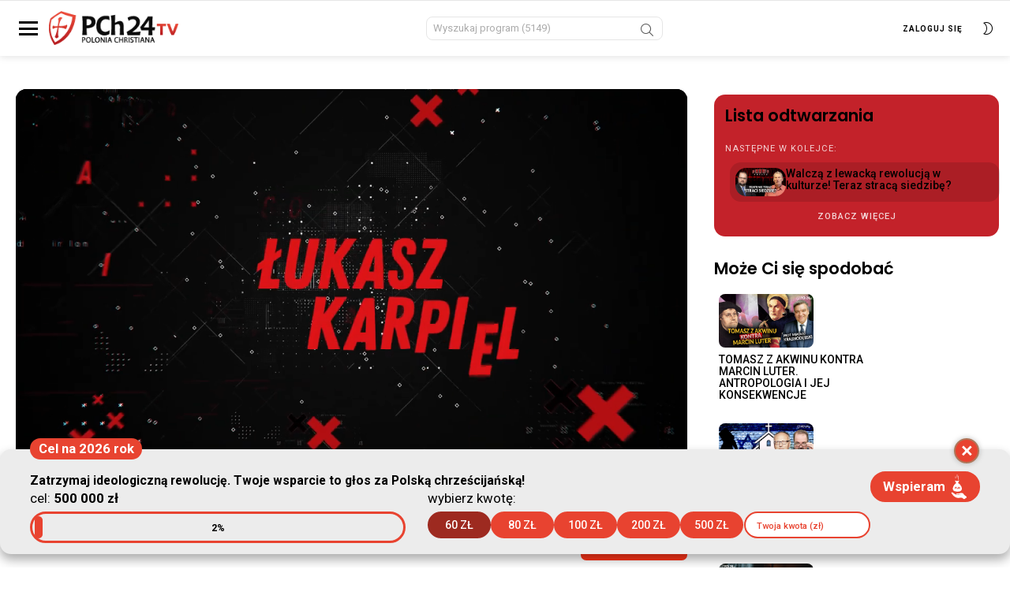

--- FILE ---
content_type: text/html; charset=UTF-8
request_url: https://pch24.tv/kurator-nowak-szalenstwo-edukacji-wlaczajacej-trwa-minister-czarnek-to-powstrzyma/
body_size: 23073
content:
<!DOCTYPE html>
<!--[if IE 8]>
<html class="no-js g1-off-inside lt-ie10 lt-ie9" id="ie8"dir="ltr" lang="pl-PL" prefix="og: https://ogp.me/ns#"><![endif]-->
<!--[if IE 9]>
<html class="no-js g1-off-inside lt-ie10" id="ie9"dir="ltr" lang="pl-PL" prefix="og: https://ogp.me/ns#"><![endif]-->
<!--[if !IE]><!-->
<html class="no-js g1-off-inside"
	dir="ltr" lang="pl-PL" prefix="og: https://ogp.me/ns#">
<!--<![endif]-->

<head>
	<meta charset="UTF-8" />
	<link rel="profile" href="https://gmpg.org/xfn/11" />
	<link rel="pingback" href="https://pch24.tv/xmlrpc.php" />

	<title>KURATOR NOWAK. Szaleństwo EDUKACJI WŁĄCZAJĄCEJ trwa! Minister Czarnek to powstrzyma? - PCh24.tv – Prawa Strona Internetu</title>

		<!-- All in One SEO 4.8.1.1 - aioseo.com -->
	<meta name="description" content="Barbara Nowak, Małopolska Kurator Oświaty, była gościem Łukasza Karpiela w programie &quot;Prawy prosty&quot;. Wesprzyj powstanie naszego serialu &quot;Kto zabił Jezusa?&quot; z udziałem Pawła Lisickiego i ks. prof. Waldemara Chrostowskiego 👉 https://pch24.tv/kto-zabil-jezusa/?ka..." />
	<meta name="robots" content="max-image-preview:large" />
	<meta name="author" content="Krzysztof Gędłek"/>
	<link rel="canonical" href="https://pch24.tv/kurator-nowak-szalenstwo-edukacji-wlaczajacej-trwa-minister-czarnek-to-powstrzyma/" />
	<meta name="generator" content="All in One SEO (AIOSEO) 4.8.1.1" />
		<meta property="og:locale" content="pl_PL" />
		<meta property="og:site_name" content="PCh24.tv – Prawa Strona Internetu - PCh24.tv to portal streamingowy telewizji, której boją się cenzorzy." />
		<meta property="og:type" content="article" />
		<meta property="og:title" content="KURATOR NOWAK. Szaleństwo EDUKACJI WŁĄCZAJĄCEJ trwa! Minister Czarnek to powstrzyma? - PCh24.tv – Prawa Strona Internetu" />
		<meta property="og:description" content="Barbara Nowak, Małopolska Kurator Oświaty, była gościem Łukasza Karpiela w programie &quot;Prawy prosty&quot;. Wesprzyj powstanie naszego serialu &quot;Kto zabił Jezusa?&quot; z udziałem Pawła Lisickiego i ks. prof. Waldemara Chrostowskiego 👉 https://pch24.tv/kto-zabil-jezusa/?ka..." />
		<meta property="og:url" content="https://pch24.tv/kurator-nowak-szalenstwo-edukacji-wlaczajacej-trwa-minister-czarnek-to-powstrzyma/" />
		<meta property="article:published_time" content="2023-02-09T16:00:00+01:00" />
		<meta property="article:modified_time" content="2023-02-17T09:17:49+01:00" />
		<meta property="article:publisher" content="https://www.facebook.com/PCh24TV" />
		<meta name="twitter:card" content="summary_large_image" />
		<meta name="twitter:title" content="KURATOR NOWAK. Szaleństwo EDUKACJI WŁĄCZAJĄCEJ trwa! Minister Czarnek to powstrzyma? - PCh24.tv – Prawa Strona Internetu" />
		<meta name="twitter:description" content="Barbara Nowak, Małopolska Kurator Oświaty, była gościem Łukasza Karpiela w programie &quot;Prawy prosty&quot;. Wesprzyj powstanie naszego serialu &quot;Kto zabił Jezusa?&quot; z udziałem Pawła Lisickiego i ks. prof. Waldemara Chrostowskiego 👉 https://pch24.tv/kto-zabil-jezusa/?ka..." />
		<script type="application/ld+json" class="aioseo-schema">
			{"@context":"https:\/\/schema.org","@graph":[{"@type":"BlogPosting","@id":"https:\/\/pch24.tv\/kurator-nowak-szalenstwo-edukacji-wlaczajacej-trwa-minister-czarnek-to-powstrzyma\/#blogposting","name":"KURATOR NOWAK. Szale\u0144stwo EDUKACJI W\u0141\u0104CZAJ\u0104CEJ trwa! Minister Czarnek to powstrzyma? - PCh24.tv \u2013 Prawa Strona Internetu","headline":"KURATOR NOWAK. Szale\u0144stwo EDUKACJI W\u0141\u0104CZAJ\u0104CEJ trwa! Minister Czarnek to powstrzyma?","author":{"@id":"https:\/\/pch24.tv\/author\/kgedlek\/#author"},"publisher":{"@id":"https:\/\/pch24.tv\/#organization"},"image":{"@type":"ImageObject","url":"https:\/\/pch24.tv\/wp-content\/uploads\/2023\/02\/miniatura_v1_prawy-prosty-Karpiel-Nowak-Czarnek-1.jpg","width":1200,"height":675},"datePublished":"2023-02-09T17:00:00+01:00","dateModified":"2023-02-17T10:17:49+01:00","inLanguage":"pl-PL","mainEntityOfPage":{"@id":"https:\/\/pch24.tv\/kurator-nowak-szalenstwo-edukacji-wlaczajacej-trwa-minister-czarnek-to-powstrzyma\/#webpage"},"isPartOf":{"@id":"https:\/\/pch24.tv\/kurator-nowak-szalenstwo-edukacji-wlaczajacej-trwa-minister-czarnek-to-powstrzyma\/#webpage"},"articleSection":"Prawy Prosty"},{"@type":"BreadcrumbList","@id":"https:\/\/pch24.tv\/kurator-nowak-szalenstwo-edukacji-wlaczajacej-trwa-minister-czarnek-to-powstrzyma\/#breadcrumblist","itemListElement":[{"@type":"ListItem","@id":"https:\/\/pch24.tv\/#listItem","position":1,"name":"Dom","item":"https:\/\/pch24.tv\/","nextItem":{"@type":"ListItem","@id":"https:\/\/pch24.tv\/kurator-nowak-szalenstwo-edukacji-wlaczajacej-trwa-minister-czarnek-to-powstrzyma\/#listItem","name":"KURATOR NOWAK. Szale\u0144stwo EDUKACJI W\u0141\u0104CZAJ\u0104CEJ trwa! Minister Czarnek to powstrzyma?"}},{"@type":"ListItem","@id":"https:\/\/pch24.tv\/kurator-nowak-szalenstwo-edukacji-wlaczajacej-trwa-minister-czarnek-to-powstrzyma\/#listItem","position":2,"name":"KURATOR NOWAK. Szale\u0144stwo EDUKACJI W\u0141\u0104CZAJ\u0104CEJ trwa! Minister Czarnek to powstrzyma?","previousItem":{"@type":"ListItem","@id":"https:\/\/pch24.tv\/#listItem","name":"Dom"}}]},{"@type":"Organization","@id":"https:\/\/pch24.tv\/#organization","name":"PCh24.tv \u2013 Prawa Strona Internetu","description":"PCh24.tv to portal streamingowy telewizji, kt\u00f3rej boj\u0105 si\u0119 cenzorzy.","url":"https:\/\/pch24.tv\/","sameAs":["https:\/\/www.facebook.com\/PCh24TV","https:\/\/www.youtube.com\/@PoloniaChristianaTV"]},{"@type":"Person","@id":"https:\/\/pch24.tv\/author\/kgedlek\/#author","url":"https:\/\/pch24.tv\/author\/kgedlek\/","name":"Krzysztof G\u0119d\u0142ek","image":{"@type":"ImageObject","@id":"https:\/\/pch24.tv\/kurator-nowak-szalenstwo-edukacji-wlaczajacej-trwa-minister-czarnek-to-powstrzyma\/#authorImage","url":"https:\/\/secure.gravatar.com\/avatar\/5414655477d560c868417c57b56c599e21c6c6564f0e4b09f6aa9d5f30bdb5c2?s=96&d=mm&r=g","width":96,"height":96,"caption":"Krzysztof G\u0119d\u0142ek"}},{"@type":"WebPage","@id":"https:\/\/pch24.tv\/kurator-nowak-szalenstwo-edukacji-wlaczajacej-trwa-minister-czarnek-to-powstrzyma\/#webpage","url":"https:\/\/pch24.tv\/kurator-nowak-szalenstwo-edukacji-wlaczajacej-trwa-minister-czarnek-to-powstrzyma\/","name":"KURATOR NOWAK. Szale\u0144stwo EDUKACJI W\u0141\u0104CZAJ\u0104CEJ trwa! Minister Czarnek to powstrzyma? - PCh24.tv \u2013 Prawa Strona Internetu","description":"Barbara Nowak, Ma\u0142opolska Kurator O\u015bwiaty, by\u0142a go\u015bciem \u0141ukasza Karpiela w programie \"Prawy prosty\". Wesprzyj powstanie naszego serialu \"Kto zabi\u0142 Jezusa?\" z udzia\u0142em Paw\u0142a Lisickiego i ks. prof. Waldemara Chrostowskiego \ud83d\udc49 https:\/\/pch24.tv\/kto-zabil-jezusa\/?ka...","inLanguage":"pl-PL","isPartOf":{"@id":"https:\/\/pch24.tv\/#website"},"breadcrumb":{"@id":"https:\/\/pch24.tv\/kurator-nowak-szalenstwo-edukacji-wlaczajacej-trwa-minister-czarnek-to-powstrzyma\/#breadcrumblist"},"author":{"@id":"https:\/\/pch24.tv\/author\/kgedlek\/#author"},"creator":{"@id":"https:\/\/pch24.tv\/author\/kgedlek\/#author"},"image":{"@type":"ImageObject","url":"https:\/\/pch24.tv\/wp-content\/uploads\/2023\/02\/miniatura_v1_prawy-prosty-Karpiel-Nowak-Czarnek-1.jpg","@id":"https:\/\/pch24.tv\/kurator-nowak-szalenstwo-edukacji-wlaczajacej-trwa-minister-czarnek-to-powstrzyma\/#mainImage","width":1200,"height":675},"primaryImageOfPage":{"@id":"https:\/\/pch24.tv\/kurator-nowak-szalenstwo-edukacji-wlaczajacej-trwa-minister-czarnek-to-powstrzyma\/#mainImage"},"datePublished":"2023-02-09T17:00:00+01:00","dateModified":"2023-02-17T10:17:49+01:00"},{"@type":"WebSite","@id":"https:\/\/pch24.tv\/#website","url":"https:\/\/pch24.tv\/","name":"PCh24.tv \u2013 Prawa Strona Internetu","description":"PCh24.tv to portal streamingowy telewizji, kt\u00f3rej boj\u0105 si\u0119 cenzorzy.","inLanguage":"pl-PL","publisher":{"@id":"https:\/\/pch24.tv\/#organization"}}]}
		</script>
		<!-- All in One SEO -->


<meta name="viewport" content="initial-scale=1.0, minimum-scale=1.0, height=device-height, width=device-width" />
<link rel='dns-prefetch' href='//unpkg.com' />
<link rel='dns-prefetch' href='//validator.piotrskarga.pl' />
<link rel='dns-prefetch' href='//fonts.googleapis.com' />
<link rel='preconnect' href='https://fonts.gstatic.com' />
<link rel="alternate" type="application/rss+xml" title="PCh24.tv – Prawa Strona Internetu &raquo; Kanał z wpisami" href="https://pch24.tv/feed/" />
<link rel="alternate" type="application/rss+xml" title="PCh24.tv – Prawa Strona Internetu &raquo; Kanał z komentarzami" href="https://pch24.tv/comments/feed/" />
<link rel="alternate" type="application/rss+xml" title="PCh24.tv – Prawa Strona Internetu &raquo; KURATOR NOWAK. Szaleństwo EDUKACJI WŁĄCZAJĄCEJ trwa! Minister Czarnek to powstrzyma? Kanał z komentarzami" href="https://pch24.tv/kurator-nowak-szalenstwo-edukacji-wlaczajacej-trwa-minister-czarnek-to-powstrzyma/feed/" />
<link rel="alternate" title="oEmbed (JSON)" type="application/json+oembed" href="https://pch24.tv/wp-json/oembed/1.0/embed?url=https%3A%2F%2Fpch24.tv%2Fkurator-nowak-szalenstwo-edukacji-wlaczajacej-trwa-minister-czarnek-to-powstrzyma%2F" />
<link rel="alternate" title="oEmbed (XML)" type="text/xml+oembed" href="https://pch24.tv/wp-json/oembed/1.0/embed?url=https%3A%2F%2Fpch24.tv%2Fkurator-nowak-szalenstwo-edukacji-wlaczajacej-trwa-minister-czarnek-to-powstrzyma%2F&#038;format=xml" />
		<!-- This site uses the Google Analytics by MonsterInsights plugin v9.11.1 - Using Analytics tracking - https://www.monsterinsights.com/ -->
		<!-- Note: MonsterInsights is not currently configured on this site. The site owner needs to authenticate with Google Analytics in the MonsterInsights settings panel. -->
					<!-- No tracking code set -->
				<!-- / Google Analytics by MonsterInsights -->
		<style id='wp-img-auto-sizes-contain-inline-css' type='text/css'>
img:is([sizes=auto i],[sizes^="auto," i]){contain-intrinsic-size:3000px 1500px}
/*# sourceURL=wp-img-auto-sizes-contain-inline-css */
</style>
<link rel='stylesheet' id='google-fonts-poppins-css' href='https://fonts.googleapis.com/css2?family=Poppins%3Awght%40400%3B500%3B600%3B700&#038;display=swap&#038;ver=6.9' type='text/css' media='all' />
<link rel='stylesheet' id='g1-main-css' href='https://pch24.tv/wp-content/themes/bimber/css/8.6.3/styles/video/all-light.min.css?ver=8.6.3' type='text/css' media='all' />
<link rel='stylesheet' id='bimber-child-theme-custom-css' href='https://pch24.tv/wp-content/themes/bimber-child-theme/bimber-child-theme-styles.css?ver=1698788956' type='text/css' media='all' />
<link rel='stylesheet' id='plyr-styles-css' href='https://cdn.plyr.io/3.6.4/plyr.css?ver=0.2' type='text/css' media='' />
<link rel='stylesheet' id='custom-player-css' href='https://pch24.tv/wp-content/themes/bimber-child-theme/player/player.css?ver=833' type='text/css' media='' />
<link rel='stylesheet' id='modal-css' href='https://pch24.tv/wp-content/themes/bimber-child-theme/player/modal.css?ver=7738' type='text/css' media='' />
<style id='wp-emoji-styles-inline-css' type='text/css'>

	img.wp-smiley, img.emoji {
		display: inline !important;
		border: none !important;
		box-shadow: none !important;
		height: 1em !important;
		width: 1em !important;
		margin: 0 0.07em !important;
		vertical-align: -0.1em !important;
		background: none !important;
		padding: 0 !important;
	}
/*# sourceURL=wp-emoji-styles-inline-css */
</style>
<style id='classic-theme-styles-inline-css' type='text/css'>
/*! This file is auto-generated */
.wp-block-button__link{color:#fff;background-color:#32373c;border-radius:9999px;box-shadow:none;text-decoration:none;padding:calc(.667em + 2px) calc(1.333em + 2px);font-size:1.125em}.wp-block-file__button{background:#32373c;color:#fff;text-decoration:none}
/*# sourceURL=/wp-includes/css/classic-themes.min.css */
</style>
<link rel='stylesheet' id='pch24-counter-widgets-css' href='https://pch24.tv/wp-content/plugins/pch24-counter-widgets/assets/counter-widget.css?ver=1705920373' type='text/css' media='all' />
<link rel='stylesheet' id='bimber-single-css' href='https://pch24.tv/wp-content/themes/bimber/css/8.6.3/styles/video/single-light.min.css?ver=8.6.3' type='text/css' media='all' />
<link rel='stylesheet' id='bimber-comments-css' href='https://pch24.tv/wp-content/themes/bimber/css/8.6.3/styles/video/comments-light.min.css?ver=8.6.3' type='text/css' media='all' />
<link rel='stylesheet' id='bimber-google-fonts-css' href='//fonts.googleapis.com/css?family=Roboto%3A400%2C500%2C700&#038;subset=latin%2Clatin-ext&#038;display=swap&#038;ver=8.6.3' type='text/css' media='all' />
<link rel='stylesheet' id='bimber-dynamic-style-css' href='https://pch24.tv/wp-content/uploads/dynamic-style-1741347135.css' type='text/css' media='all' />
<link rel='stylesheet' id='bimber-style-css' href='https://pch24.tv/wp-content/themes/bimber-child-theme/style.css?ver=6.9' type='text/css' media='all' />
<link rel='stylesheet' id='bimber-mashshare-css' href='https://pch24.tv/wp-content/themes/bimber/css/8.6.3/styles/video/mashshare-light.min.css?ver=8.6.3' type='text/css' media='all' />
<script type="text/javascript" src="https://pch24.tv/wp-includes/js/jquery/jquery.min.js?ver=3.7.1" id="jquery-core-js"></script>
<script type="text/javascript" src="https://pch24.tv/wp-includes/js/jquery/jquery-migrate.min.js?ver=3.4.1" id="jquery-migrate-js"></script>
<script type="text/javascript" src="https://pch24.tv/wp-content/themes/bimber-child-theme/main.js?ver=8361" id="bimber-child-main-js"></script>
<script type="text/javascript" src="https://cdn.plyr.io/3.6.4/plyr.js?ver=0.2" id="plyr-js"></script>
<script type="text/javascript" src="https://pch24.tv/wp-content/themes/bimber-child-theme/player/player.js?ver=1376" id="player-js"></script>
<script type="text/javascript" src="https://unpkg.com/micromodal/dist/micromodal.min.js?ver=0.2" id="micromodal-js"></script>
<script type="text/javascript" src="https://pch24.tv/wp-content/themes/bimber-child-theme/player/modal.js?ver=8654" id="modal-js"></script>
<script type="text/javascript" src="https://pch24.tv/wp-content/plugins/pch24-counter-widgets/assets/bundle.js?ver=1705925399" id="pch24-counter-widgets-js"></script>
<script type="text/javascript" src="https://pch24.tv/wp-content/plugins/pch24tv/assets/securePage.js?v=4380&amp;ver=6.9" id="secure-content-js"></script>
<script type="text/javascript" src="https://validator.piotrskarga.pl/ajax.js?ver=6.9" id="skch-validator-js"></script>
<script type="text/javascript" id="skch-custom-js-extra">
/* <![CDATA[ */
var validationMsg = {"email":"Adres e-mail zosta\u0142 ju\u017c u\u017cyty"};
//# sourceURL=skch-custom-js-extra
/* ]]> */
</script>
<script type="text/javascript" src="https://pch24.tv/wp-content/plugins/skch/assets/js/custom.js?v=2554&amp;ver=6.9" id="skch-custom-js"></script>
<script type="text/javascript" src="https://pch24.tv/wp-content/plugins/skch/assets/js/entryCounter.js?ver=6.9" id="skch-entryCounter-js"></script>
<script type="text/javascript" src="https://pch24.tv/wp-content/themes/bimber/js/modernizr/modernizr-custom.min.js?ver=3.3.0" id="modernizr-js"></script>
<link rel="https://api.w.org/" href="https://pch24.tv/wp-json/" /><link rel="alternate" title="JSON" type="application/json" href="https://pch24.tv/wp-json/wp/v2/posts/22468" /><link rel="EditURI" type="application/rsd+xml" title="RSD" href="https://pch24.tv/xmlrpc.php?rsd" />
<link rel='shortlink' href='https://pch24.tv/?p=22468' />
<meta property="og:type" content="website" />
        <meta property="og:url" content="https://pch24.tv/kurator-nowak-szalenstwo-edukacji-wlaczajacej-trwa-minister-czarnek-to-powstrzyma/" />
        <meta property="og:image" content="https://pch24.tv/wp-content/uploads/2023/02/miniatura_v1_prawy-prosty-Karpiel-Nowak-Czarnek-1.jpg?v=5236" />
        <meta property="og:title" content="KURATOR NOWAK. Szaleństwo EDUKACJI WŁĄCZAJĄCEJ trwa! Minister Czarnek to powstrzyma?" />
        <meta property="og:description" content="Barbara Nowak, Małopolska Kurator Oświaty, była gościem Łukasza Karpiela w programie "Prawy prosty". 

Wesprzyj powstanie naszego serialu "Kto zabił Jezusa?" z udziałem Pawła Lisickiego i ks. prof. Waldemara Chrostowskiego 👉 https://pch24.tv/kto-zabil-jezusa/?ka..." /><meta name="google-site-verification" content="VAXyVGHOJAjFmyn0PPSCgi0DlVAF3XDIhWIeFOFdwRE" />

<script>
		!function (w, d, t) {
		  w.TiktokAnalyticsObject=t;var ttq=w[t]=w[t]||[];ttq.methods=["page","track","identify","instances","debug","on","off","once","ready","alias","group","enableCookie","disableCookie"],ttq.setAndDefer=function(t,e){t[e]=function(){t.push([e].concat(Array.prototype.slice.call(arguments,0)))}};for(var i=0;i<ttq.methods.length;i++)ttq.setAndDefer(ttq,ttq.methods[i]);ttq.instance=function(t){for(var e=ttq._i[t]||[],n=0;n<ttq.methods.length;n++
)ttq.setAndDefer(e,ttq.methods[n]);return e},ttq.load=function(e,n){var i="https://analytics.tiktok.com/i18n/pixel/events.js";ttq._i=ttq._i||{},ttq._i[e]=[],ttq._i[e]._u=i,ttq._t=ttq._t||{},ttq._t[e]=+new Date,ttq._o=ttq._o||{},ttq._o[e]=n||{};n=document.createElement("script");n.type="text/javascript",n.async=!0,n.src=i+"?sdkid="+e+"&lib="+t;e=document.getElementsByTagName("script")[0];e.parentNode.insertBefore(n,e)};
		
		  ttq.load('CHF1O73C77UFR1FA5RKG');
		  ttq.page();
		}(window, document, 'ttq');
	</script><!-- Meta Pixel Code -->
<script>
              !function(f,b,e,v,n,t,s)
              {if(f.fbq)return;n=f.fbq=function(){n.callMethod?
              n.callMethod.apply(n,arguments):n.queue.push(arguments)};
              if(!f._fbq)f._fbq=n;n.push=n;n.loaded=!0;n.version='2.0';
              n.queue=[];t=b.createElement(e);t.async=!0;
              t.src=v;s=b.getElementsByTagName(e)[0];
              s.parentNode.insertBefore(t,s)}(window, document,'script',
              'https://connect.facebook.net/en_US/fbevents.js');
              fbq('init', '127638934595907');
              fbq('track', 'PageView');
</script>
<noscript><img height="1" width="1" style="display:none" src="https://www.facebook.com/tr?id=127638934595907&ev=PageView&noscript=1"/></noscript>
<!-- End Meta Pixel Code --><script>let siteurl = "https://pch24.tv"</script><script>let getValues = {"imie":"","nazwisko":"","email":"","sid":""}</script><script> ajaxurl = "https://pch24.tv/wp-admin/admin-ajax.php"</script>
    <script>
    jQuery(function ($) {
        $('#showPayBanks').on('click', function () {
            console.log('click');
            if ($('.bankiLista').is(':visible')) {
                $('.bankiLista').fadeOut(500);
            } else {
                $('.bankiLista').fadeIn(500);
            }
        });
        $('#close_bankiLista').on('click', function () {
            $('.bankiLista').fadeOut(500);
        });

        $('#showPayGuide').on('click', function () {
            console.log('click');
            if ($('.druczkeLista').is(':visible')) {
                $('.druczekLista').fadeOut(500);
            } else {

                $('.druczekLista').fadeIn(500, function () {

                });

            }
        });
        $('#close_druczekLista').on('click', function () {
            $('.druczekLista').fadeOut(500);
        });
        $('.druczekLista, .bankiLista').on('click', function () {
            if ($('.druczekLista').is(':visible')) {
                $('.druczekLista').fadeOut(500);
            } else if ($('.bankiLista').is(':visible')) {
                $('.bankiLista').fadeOut(500);
            }
        });
    });
</script>	<style>
	@font-face {
		font-family: "bimber";
					src:url("https://pch24.tv/wp-content/themes/bimber/css/8.6.3/bunchy/fonts/bimber.eot");
			src:url("https://pch24.tv/wp-content/themes/bimber/css/8.6.3/bunchy/fonts/bimber.eot?#iefix") format("embedded-opentype"),
			url("https://pch24.tv/wp-content/themes/bimber/css/8.6.3/bunchy/fonts/bimber.woff") format("woff"),
			url("https://pch24.tv/wp-content/themes/bimber/css/8.6.3/bunchy/fonts/bimber.ttf") format("truetype"),
			url("https://pch24.tv/wp-content/themes/bimber/css/8.6.3/bunchy/fonts/bimber.svg#bimber") format("svg");
						font-weight: normal;
		font-style: normal;
		font-display: block;
	}
	</style>
	<!-- Google Tag Manager -->
<script>(function(w,d,s,l,i){w[l]=w[l]||[];w[l].push({'gtm.start':
new Date().getTime(),event:'gtm.js'});var f=d.getElementsByTagName(s)[0],
j=d.createElement(s),dl=l!='dataLayer'?'&l='+l:'';j.async=true;j.src=
'https://www.googletagmanager.com/gtm.js?id='+i+dl;f.parentNode.insertBefore(j,f);
})(window,document,'script','dataLayer','GTM-54BSND4');</script>
<!-- End Google Tag Manager -->

<!-- Facebook Pixel Code -->
<script>
!function(f,b,e,v,n,t,s)
{if(f.fbq)return;n=f.fbq=function(){n.callMethod?
n.callMethod.apply(n,arguments):n.queue.push(arguments)};
if(!f._fbq)f._fbq=n;n.push=n;n.loaded=!0;n.version='2.0';
n.queue=[];t=b.createElement(e);t.async=!0;
t.src=v;s=b.getElementsByTagName(e)[0];
s.parentNode.insertBefore(t,s)}(window,document,'script',
'https://connect.facebook.net/en_US/fbevents.js');
 fbq('init', '469528947541012'); 
fbq('track', 'PageView');
</script>
<noscript>
 <img height="1" width="1" 
src="https://www.facebook.com/tr?id=469528947541012&ev=PageView
&noscript=1"/>
</noscript>
<!-- End Facebook Pixel Code -->
<link rel="icon" href="https://pch24.tv/wp-content/uploads/2021/02/cropped-png-tarczka-15-2-110x110.png" sizes="32x32" />
<link rel="icon" href="https://pch24.tv/wp-content/uploads/2021/02/cropped-png-tarczka-15-2-192x192.png" sizes="192x192" />
<link rel="apple-touch-icon" href="https://pch24.tv/wp-content/uploads/2021/02/cropped-png-tarczka-15-2-192x192.png" />
<meta name="msapplication-TileImage" content="https://pch24.tv/wp-content/uploads/2021/02/cropped-png-tarczka-15-2-300x300.png" />
<meta name="g1:switch-skin-css" content="https://pch24.tv/wp-content/themes/bimber/css/8.6.3/styles/mode-dark.min.css" />	<script>if("undefined"!=typeof localStorage){var skinItemId=document.getElementsByName("g1:skin-item-id");skinItemId=skinItemId.length>0?skinItemId[0].getAttribute("content"):"g1_skin",window.g1SwitchSkin=function(e,t){if(e){var n=document.getElementById("g1-switch-skin-css");if(n){n.parentNode.removeChild(n),document.documentElement.classList.remove("g1-skinmode");try{localStorage.removeItem(skinItemId)}catch(e){}}else{t?document.write('<link id="g1-switch-skin-css" rel="stylesheet" type="text/css" media="all" href="'+document.getElementsByName("g1:switch-skin-css")[0].getAttribute("content")+'" />'):((n=document.createElement("link")).id="g1-switch-skin-css",n.href=document.getElementsByName("g1:switch-skin-css")[0].getAttribute("content"),n.rel="stylesheet",n.media="all",document.head.appendChild(n)),document.documentElement.classList.add("g1-skinmode");try{localStorage.setItem(skinItemId,e)}catch(e){}}}};try{var mode=localStorage.getItem(skinItemId);window.g1SwitchSkin(mode,!0)}catch(e){}}</script>
		<script>if("undefined"!=typeof localStorage){var nsfwItemId=document.getElementsByName("g1:nsfw-item-id");nsfwItemId=nsfwItemId.length>0?nsfwItemId[0].getAttribute("content"):"g1_nsfw_off",window.g1SwitchNSFW=function(e){e?(localStorage.setItem(nsfwItemId,1),document.documentElement.classList.add("g1-nsfw-off")):(localStorage.removeItem(nsfwItemId),document.documentElement.classList.remove("g1-nsfw-off"))};try{var nsfwmode=localStorage.getItem(nsfwItemId);window.g1SwitchNSFW(nsfwmode)}catch(e){}}</script>
			<style type="text/css" id="wp-custom-css">
			.featured-box {
	background-color: var(--brand-color);
	color: #fff;
	padding: .5rem 1rem;
	border-radius: 3px;
	font-size: 2rem;
}

/* .counter-widget__buttons {
	display: none !important;
} */

@media (max-width: 767px) {
	a.cw-button {
    max-width: 100%;
    width: 100%;
    flex-basis: auto;
    flex-shrink: 1 !important;
	}
}

.counter-widget__close {
	border-color: #af7659 !important;
}

.g1-collection-more-inner .g1-pagination-end {
	display: none !important;
}

// page with password start
/* 
body.password-protected {
    display: flex;
    flex-direction: column;
    min-height: 100vh; 
}

body.password-protected .g1-row-inner {
    display: flex;
    flex-direction: column; 
    align-items: center;
    flex: 1;
    width: 100%;
}

#primary {
    display: flex;
    flex-direction: column;
    align-items: center;
    justify-content: center;
    flex: 1;
    margin-bottom: 200px; 
}

/* #primary form {
	    display: flex;
    flex-direction: column;
    align-items: center;
} */

#secondary {
    margin-top: auto;
    text-align: center;
    width: 100%;
    padding: 10px 0;
    background-color: #f9f9f9; 
    box-shadow: 0 -1px 5px rgba(0, 0, 0, 0.1);
}

body:not(.password-protected) .g1-row-inner {
    display: grid;
}

body:not(.password-protected) .g1-row-inner .tags {
    margin: 0;
    text-align: left;
    width: auto; 
}
 */

// page with password end		</style>
		<style id='wp-block-paragraph-inline-css' type='text/css'>
.is-small-text{font-size:.875em}.is-regular-text{font-size:1em}.is-large-text{font-size:2.25em}.is-larger-text{font-size:3em}.has-drop-cap:not(:focus):first-letter{float:left;font-size:8.4em;font-style:normal;font-weight:100;line-height:.68;margin:.05em .1em 0 0;text-transform:uppercase}body.rtl .has-drop-cap:not(:focus):first-letter{float:none;margin-left:.1em}p.has-drop-cap.has-background{overflow:hidden}:root :where(p.has-background){padding:1.25em 2.375em}:where(p.has-text-color:not(.has-link-color)) a{color:inherit}p.has-text-align-left[style*="writing-mode:vertical-lr"],p.has-text-align-right[style*="writing-mode:vertical-rl"]{rotate:180deg}
/*# sourceURL=https://pch24.tv/wp-includes/blocks/paragraph/style.min.css */
</style>
<style id='global-styles-inline-css' type='text/css'>
:root{--wp--preset--aspect-ratio--square: 1;--wp--preset--aspect-ratio--4-3: 4/3;--wp--preset--aspect-ratio--3-4: 3/4;--wp--preset--aspect-ratio--3-2: 3/2;--wp--preset--aspect-ratio--2-3: 2/3;--wp--preset--aspect-ratio--16-9: 16/9;--wp--preset--aspect-ratio--9-16: 9/16;--wp--preset--color--black: #000000;--wp--preset--color--cyan-bluish-gray: #abb8c3;--wp--preset--color--white: #ffffff;--wp--preset--color--pale-pink: #f78da7;--wp--preset--color--vivid-red: #cf2e2e;--wp--preset--color--luminous-vivid-orange: #ff6900;--wp--preset--color--luminous-vivid-amber: #fcb900;--wp--preset--color--light-green-cyan: #7bdcb5;--wp--preset--color--vivid-green-cyan: #00d084;--wp--preset--color--pale-cyan-blue: #8ed1fc;--wp--preset--color--vivid-cyan-blue: #0693e3;--wp--preset--color--vivid-purple: #9b51e0;--wp--preset--gradient--vivid-cyan-blue-to-vivid-purple: linear-gradient(135deg,rgb(6,147,227) 0%,rgb(155,81,224) 100%);--wp--preset--gradient--light-green-cyan-to-vivid-green-cyan: linear-gradient(135deg,rgb(122,220,180) 0%,rgb(0,208,130) 100%);--wp--preset--gradient--luminous-vivid-amber-to-luminous-vivid-orange: linear-gradient(135deg,rgb(252,185,0) 0%,rgb(255,105,0) 100%);--wp--preset--gradient--luminous-vivid-orange-to-vivid-red: linear-gradient(135deg,rgb(255,105,0) 0%,rgb(207,46,46) 100%);--wp--preset--gradient--very-light-gray-to-cyan-bluish-gray: linear-gradient(135deg,rgb(238,238,238) 0%,rgb(169,184,195) 100%);--wp--preset--gradient--cool-to-warm-spectrum: linear-gradient(135deg,rgb(74,234,220) 0%,rgb(151,120,209) 20%,rgb(207,42,186) 40%,rgb(238,44,130) 60%,rgb(251,105,98) 80%,rgb(254,248,76) 100%);--wp--preset--gradient--blush-light-purple: linear-gradient(135deg,rgb(255,206,236) 0%,rgb(152,150,240) 100%);--wp--preset--gradient--blush-bordeaux: linear-gradient(135deg,rgb(254,205,165) 0%,rgb(254,45,45) 50%,rgb(107,0,62) 100%);--wp--preset--gradient--luminous-dusk: linear-gradient(135deg,rgb(255,203,112) 0%,rgb(199,81,192) 50%,rgb(65,88,208) 100%);--wp--preset--gradient--pale-ocean: linear-gradient(135deg,rgb(255,245,203) 0%,rgb(182,227,212) 50%,rgb(51,167,181) 100%);--wp--preset--gradient--electric-grass: linear-gradient(135deg,rgb(202,248,128) 0%,rgb(113,206,126) 100%);--wp--preset--gradient--midnight: linear-gradient(135deg,rgb(2,3,129) 0%,rgb(40,116,252) 100%);--wp--preset--font-size--small: 13px;--wp--preset--font-size--medium: 20px;--wp--preset--font-size--large: 36px;--wp--preset--font-size--x-large: 42px;--wp--preset--spacing--20: 0.44rem;--wp--preset--spacing--30: 0.67rem;--wp--preset--spacing--40: 1rem;--wp--preset--spacing--50: 1.5rem;--wp--preset--spacing--60: 2.25rem;--wp--preset--spacing--70: 3.38rem;--wp--preset--spacing--80: 5.06rem;--wp--preset--shadow--natural: 6px 6px 9px rgba(0, 0, 0, 0.2);--wp--preset--shadow--deep: 12px 12px 50px rgba(0, 0, 0, 0.4);--wp--preset--shadow--sharp: 6px 6px 0px rgba(0, 0, 0, 0.2);--wp--preset--shadow--outlined: 6px 6px 0px -3px rgb(255, 255, 255), 6px 6px rgb(0, 0, 0);--wp--preset--shadow--crisp: 6px 6px 0px rgb(0, 0, 0);}:where(.is-layout-flex){gap: 0.5em;}:where(.is-layout-grid){gap: 0.5em;}body .is-layout-flex{display: flex;}.is-layout-flex{flex-wrap: wrap;align-items: center;}.is-layout-flex > :is(*, div){margin: 0;}body .is-layout-grid{display: grid;}.is-layout-grid > :is(*, div){margin: 0;}:where(.wp-block-columns.is-layout-flex){gap: 2em;}:where(.wp-block-columns.is-layout-grid){gap: 2em;}:where(.wp-block-post-template.is-layout-flex){gap: 1.25em;}:where(.wp-block-post-template.is-layout-grid){gap: 1.25em;}.has-black-color{color: var(--wp--preset--color--black) !important;}.has-cyan-bluish-gray-color{color: var(--wp--preset--color--cyan-bluish-gray) !important;}.has-white-color{color: var(--wp--preset--color--white) !important;}.has-pale-pink-color{color: var(--wp--preset--color--pale-pink) !important;}.has-vivid-red-color{color: var(--wp--preset--color--vivid-red) !important;}.has-luminous-vivid-orange-color{color: var(--wp--preset--color--luminous-vivid-orange) !important;}.has-luminous-vivid-amber-color{color: var(--wp--preset--color--luminous-vivid-amber) !important;}.has-light-green-cyan-color{color: var(--wp--preset--color--light-green-cyan) !important;}.has-vivid-green-cyan-color{color: var(--wp--preset--color--vivid-green-cyan) !important;}.has-pale-cyan-blue-color{color: var(--wp--preset--color--pale-cyan-blue) !important;}.has-vivid-cyan-blue-color{color: var(--wp--preset--color--vivid-cyan-blue) !important;}.has-vivid-purple-color{color: var(--wp--preset--color--vivid-purple) !important;}.has-black-background-color{background-color: var(--wp--preset--color--black) !important;}.has-cyan-bluish-gray-background-color{background-color: var(--wp--preset--color--cyan-bluish-gray) !important;}.has-white-background-color{background-color: var(--wp--preset--color--white) !important;}.has-pale-pink-background-color{background-color: var(--wp--preset--color--pale-pink) !important;}.has-vivid-red-background-color{background-color: var(--wp--preset--color--vivid-red) !important;}.has-luminous-vivid-orange-background-color{background-color: var(--wp--preset--color--luminous-vivid-orange) !important;}.has-luminous-vivid-amber-background-color{background-color: var(--wp--preset--color--luminous-vivid-amber) !important;}.has-light-green-cyan-background-color{background-color: var(--wp--preset--color--light-green-cyan) !important;}.has-vivid-green-cyan-background-color{background-color: var(--wp--preset--color--vivid-green-cyan) !important;}.has-pale-cyan-blue-background-color{background-color: var(--wp--preset--color--pale-cyan-blue) !important;}.has-vivid-cyan-blue-background-color{background-color: var(--wp--preset--color--vivid-cyan-blue) !important;}.has-vivid-purple-background-color{background-color: var(--wp--preset--color--vivid-purple) !important;}.has-black-border-color{border-color: var(--wp--preset--color--black) !important;}.has-cyan-bluish-gray-border-color{border-color: var(--wp--preset--color--cyan-bluish-gray) !important;}.has-white-border-color{border-color: var(--wp--preset--color--white) !important;}.has-pale-pink-border-color{border-color: var(--wp--preset--color--pale-pink) !important;}.has-vivid-red-border-color{border-color: var(--wp--preset--color--vivid-red) !important;}.has-luminous-vivid-orange-border-color{border-color: var(--wp--preset--color--luminous-vivid-orange) !important;}.has-luminous-vivid-amber-border-color{border-color: var(--wp--preset--color--luminous-vivid-amber) !important;}.has-light-green-cyan-border-color{border-color: var(--wp--preset--color--light-green-cyan) !important;}.has-vivid-green-cyan-border-color{border-color: var(--wp--preset--color--vivid-green-cyan) !important;}.has-pale-cyan-blue-border-color{border-color: var(--wp--preset--color--pale-cyan-blue) !important;}.has-vivid-cyan-blue-border-color{border-color: var(--wp--preset--color--vivid-cyan-blue) !important;}.has-vivid-purple-border-color{border-color: var(--wp--preset--color--vivid-purple) !important;}.has-vivid-cyan-blue-to-vivid-purple-gradient-background{background: var(--wp--preset--gradient--vivid-cyan-blue-to-vivid-purple) !important;}.has-light-green-cyan-to-vivid-green-cyan-gradient-background{background: var(--wp--preset--gradient--light-green-cyan-to-vivid-green-cyan) !important;}.has-luminous-vivid-amber-to-luminous-vivid-orange-gradient-background{background: var(--wp--preset--gradient--luminous-vivid-amber-to-luminous-vivid-orange) !important;}.has-luminous-vivid-orange-to-vivid-red-gradient-background{background: var(--wp--preset--gradient--luminous-vivid-orange-to-vivid-red) !important;}.has-very-light-gray-to-cyan-bluish-gray-gradient-background{background: var(--wp--preset--gradient--very-light-gray-to-cyan-bluish-gray) !important;}.has-cool-to-warm-spectrum-gradient-background{background: var(--wp--preset--gradient--cool-to-warm-spectrum) !important;}.has-blush-light-purple-gradient-background{background: var(--wp--preset--gradient--blush-light-purple) !important;}.has-blush-bordeaux-gradient-background{background: var(--wp--preset--gradient--blush-bordeaux) !important;}.has-luminous-dusk-gradient-background{background: var(--wp--preset--gradient--luminous-dusk) !important;}.has-pale-ocean-gradient-background{background: var(--wp--preset--gradient--pale-ocean) !important;}.has-electric-grass-gradient-background{background: var(--wp--preset--gradient--electric-grass) !important;}.has-midnight-gradient-background{background: var(--wp--preset--gradient--midnight) !important;}.has-small-font-size{font-size: var(--wp--preset--font-size--small) !important;}.has-medium-font-size{font-size: var(--wp--preset--font-size--medium) !important;}.has-large-font-size{font-size: var(--wp--preset--font-size--large) !important;}.has-x-large-font-size{font-size: var(--wp--preset--font-size--x-large) !important;}
/*# sourceURL=global-styles-inline-css */
</style>
<link rel='stylesheet' id='sfd-forms-css' href='https://pch24.tv/wp-content/plugins/skch/assets/css/payment-short-dynamic.css?ver=484' type='text/css' media='all' />
</head>

<body
	class="wp-singular post-template-default single single-post postid-22468 single-format-standard wp-embed-responsive wp-theme-bimber wp-child-theme-bimber-child-theme g1-layout-stretched g1-hoverable g1-has-mobile-logo g1-sidebar-normal"itemscope="" itemtype="http://schema.org/WebPage" >
		
	<div class="g1-body-inner">

		<div id="page">
			

			

						<div class="top-header g1-row g1-row-layout-page g1-hb-row g1-hb-row-normal g1-hb-row-a g1-hb-row-1 g1-hb-full g1-hb-sticky-off g1-hb-shadow-off">
			<div class="g1-row-inner">
				<div class="g1-column g1-dropable">
											<div class="g1-bin-1 g1-bin-grow-off">
							<div class="g1-bin g1-bin-align-left">
															</div>
						</div>
											<div class="g1-bin-2 g1-bin-grow-off">
							<div class="g1-bin g1-bin-align-center">
															</div>
						</div>
											<div class="g1-bin-3 g1-bin-grow-off">
							<div class="g1-bin g1-bin-align-right">
															</div>
						</div>
									</div>
			</div>
			<div class="g1-row-background"></div>
		</div>
				<div class="g1-sticky-top-wrapper g1-hb-row-2">
					<div class="top-header g1-row g1-row-layout-page g1-hb-row g1-hb-row-normal g1-hb-row-b g1-hb-row-2 g1-hb-full g1-hb-sticky-on g1-hb-shadow-on">
			<div class="g1-row-inner">
				<div class="g1-column g1-dropable">
											<div class="g1-bin-1 g1-bin-grow-off">
							<div class="g1-bin g1-bin-align-right">
																		<a class="g1-hamburger g1-hamburger-show g1-hamburger-m  " href="#">
		<span class="g1-hamburger-icon"></span>
			<span class="g1-hamburger-label
			g1-hamburger-label-hidden			">Menu</span>
	</a>
																	<div class="g1-id g1-id-desktop">
			<p class="g1-mega g1-mega-1st site-title">
	
			<a class="g1-logo-wrapper"
			   href="https://pch24.tv/" rel="home">
									<picture class="g1-logo g1-logo-default">
						<source media="(min-width: 1025px)" srcset="https://pch24.tv/wp-content/uploads/2021/02/logotv2019-1.png 2x,https://pch24.tv/wp-content/uploads/2021/02/elementy-ikony-itd_wersja-kolor.png 1x">
						<source media="(max-width: 1024px)" srcset="data:image/svg+xml,%3Csvg%20xmlns%3D%27http%3A%2F%2Fwww.w3.org%2F2000%2Fsvg%27%20viewBox%3D%270%200%20164%2032%27%2F%3E">
						<img
							src="https://pch24.tv/wp-content/uploads/2021/02/elementy-ikony-itd_wersja-kolor.png"
							width="164"
							height="32"
							alt="PCh24.tv – Prawa Strona Internetu" />
					</picture>

											<picture class="g1-logo g1-logo-inverted">
							<source id="g1-logo-inverted-source" media="(min-width: 1025px)" srcset="https://vps-2e3a64f6.vps.ovh.net/wp-content/uploads/2019/01/demo-logo-inverted@2x.png 2x,https://pch24.tv/wp-content/uploads/2021/02/elementy-ikony-itd_wersja-kolor_inv.png 1x" data-srcset="https://pch24.tv/wp-content/uploads/2021/02/elementy-ikony-itd_wersja-kolor_inv.png">
							<source media="(max-width: 1024px)" srcset="data:image/svg+xml,%3Csvg%20xmlns%3D%27http%3A%2F%2Fwww.w3.org%2F2000%2Fsvg%27%20viewBox%3D%270%200%20164%2032%27%2F%3E">
							<img
								id="g1-logo-inverted-img"
								class=""
								src="https://pch24.tv/wp-content/uploads/2021/02/elementy-ikony-itd_wersja-kolor_inv.png"
								data-src=""
								width="164"
								height="32"
								alt="" />
						</picture>
												</a>

			</p>
	
    
	</div>															</div>
						</div>
											<div class="g1-bin-2 g1-bin-grow-on">
							<div class="g1-bin g1-bin-align-center">
																	<div class="g1-hb-search-form g1-form-s  ">
	

<div role="search" class="search-form-wrapper">
	<form method="get"
	      class="g1-searchform-tpl-default g1-searchform-ajax search-form"
	      action="https://pch24.tv/">
		<label>
			<span class="screen-reader-text">Szukaj:</span>
			<input type="search" class="search-field"
			       placeholder="Wyszukaj program (5149)"
			       value="" name="s"
			       title="Szukaj:" />
		</label>
		<button class="search-submit">Szukaj</button>
	</form>

			<div class="g1-searches g1-searches-ajax"></div>
	</div>
</div>
															</div>
						</div>
											<div class="g1-bin-3 g1-bin-grow-off">
							<div class="g1-bin g1-bin-align-right">
																	
<nav
	class="g1-drop g1-drop-with-anim g1-drop-before g1-drop-the-user mr-4 g1-drop-l g1-drop-text ">

		<a class="g1-drop-toggle snax-login-required" href="https://pch24.tv/wp-login.php">
		<span class="g1-drop-toggle-icon"></span><span class="g1-drop-toggle-text">Zaloguj się</span>
	</a>
	
	
		
		</nav>																	<div class="g1-drop g1-drop-nojs g1-drop-with-anim g1-drop-before g1-drop-the-skin g1-drop-the-skin-light g1-drop-s g1-drop-icon">
	<button class="g1-button-none g1-drop-toggle">
		<span class="g1-drop-toggle-icon"></span><span class="g1-drop-toggle-text">Przełącz skórkę</span>
		<span class="g1-drop-toggle-arrow"></span>
	</button>
			<div class="g1-drop-content">
							<p class="g1-skinmode-desc">  Włącz ciemny motyw, który jest przyjemnieszy dla oczu podczas nocy.</p>
				<p class="g1-skinmode-desc">Włącz jasny motyw, który jest przyjemniejszy dla oczu podczas dnia.</p>
					</div>
	</div>

															</div>
						</div>
									</div>
			</div>
			<div class="g1-row-background"></div>
		</div>
				</div>
				<div class="top-header g1-row g1-row-layout-page g1-hb-row g1-hb-row-normal g1-hb-row-c g1-hb-row-3 g1-hb-full g1-hb-sticky-off g1-hb-shadow-off">
			<div class="g1-row-inner">
				<div class="g1-column g1-dropable">
											<div class="g1-bin-1 g1-bin-grow-off">
							<div class="g1-bin g1-bin-align-left">
															</div>
						</div>
											<div class="g1-bin-2 g1-bin-grow-off">
							<div class="g1-bin g1-bin-align-center">
															</div>
						</div>
											<div class="g1-bin-3 g1-bin-grow-off">
							<div class="g1-bin g1-bin-align-right">
															</div>
						</div>
									</div>
			</div>
			<div class="g1-row-background"></div>
		</div>
					<div class="g1-sticky-top-wrapper g1-hb-row-1">
					<div class="top-header g1-row g1-row-layout-page g1-hb-row g1-hb-row-mobile g1-hb-row-a g1-hb-row-1 g1-hb-boxed g1-hb-sticky-on g1-hb-shadow-off">
			<div class="g1-row-inner">
				<div class="g1-column g1-dropable">
											<div class="g1-bin-1 g1-bin-grow-off">
							<div class="g1-bin g1-bin-align-left">
															</div>
						</div>
											<div class="g1-bin-2 g1-bin-grow-off">
							<div class="g1-bin g1-bin-align-center">
															</div>
						</div>
											<div class="g1-bin-3 g1-bin-grow-off">
							<div class="g1-bin g1-bin-align-right">
															</div>
						</div>
									</div>
			</div>
			<div class="g1-row-background"></div>
		</div>
			<div class="top-header g1-row g1-row-layout-page g1-hb-row g1-hb-row-mobile g1-hb-row-b g1-hb-row-2 g1-hb-boxed g1-hb-sticky-on g1-hb-shadow-off">
			<div class="g1-row-inner">
				<div class="g1-column g1-dropable">
											<div class="g1-bin-1 g1-bin-grow-off">
							<div class="g1-bin g1-bin-align-left">
																		<a class="g1-hamburger g1-hamburger-show g1-hamburger-m  " href="#">
		<span class="g1-hamburger-icon"></span>
			<span class="g1-hamburger-label
			g1-hamburger-label-hidden			">Menu</span>
	</a>
															</div>
						</div>
											<div class="g1-bin-2 g1-bin-grow-on">
							<div class="g1-bin g1-bin-align-center">
																	<div class="g1-id g1-id-mobile">
			<p class="g1-mega g1-mega-1st site-title">
	
		<a class="g1-logo-wrapper"
		   href="https://pch24.tv/" rel="home">
							<picture class="g1-logo g1-logo-default">
					<source media="(max-width: 1024px)" srcset="https://pch24.tv/wp-content/uploads/2021/02/elementy-ikony-itd_wersja-kolor-1.png 2x,https://pch24.tv/wp-content/uploads/2021/02/elementy-ikony-itd_wersja-kolor-1.png 1x">
					<source media="(min-width: 1025px)" srcset="data:image/svg+xml,%3Csvg%20xmlns%3D%27http%3A%2F%2Fwww.w3.org%2F2000%2Fsvg%27%20viewBox%3D%270%200%20100%2013%27%2F%3E">
					<img
						src="https://pch24.tv/wp-content/uploads/2021/02/elementy-ikony-itd_wersja-kolor-1.png"
						width="100"
						height="13"
						alt="PCh24.tv – Prawa Strona Internetu" />
				</picture>

									<picture class="g1-logo g1-logo-inverted">
						<source id="g1-logo-mobile-inverted-source" media="(max-width: 1024px)" srcset="https://pch24.tv/wp-content/uploads/2021/02/elementy-ikony-itd_wersja-kolor_inv.png 2x,https://pch24.tv/wp-content/uploads/2021/02/elementy-ikony-itd_wersja-kolor_inv.png 1x" data-srcset="https://pch24.tv/wp-content/uploads/2021/02/elementy-ikony-itd_wersja-kolor_inv.png">
						<source media="(min-width: 1025px)" srcset="data:image/svg+xml,%3Csvg%20xmlns%3D%27http%3A%2F%2Fwww.w3.org%2F2000%2Fsvg%27%20viewBox%3D%270%200%20100%2013%27%2F%3E">
						<img
							id="g1-logo-mobile-inverted-img"
							class=""
							src="https://pch24.tv/wp-content/uploads/2021/02/elementy-ikony-itd_wersja-kolor_inv.png"
							data-src=""
							width="100"
							height="13"
							alt="" />
					</picture>
									</a>

			</p>
	
    
	</div>															</div>
						</div>
											<div class="g1-bin-3 g1-bin-grow-off">
							<div class="g1-bin g1-bin-align-right">
																	<div class="g1-drop g1-drop-nojs g1-drop-with-anim g1-drop-before g1-drop-the-skin g1-drop-the-skin-light g1-drop-s g1-drop-icon">
	<button class="g1-button-none g1-drop-toggle">
		<span class="g1-drop-toggle-icon"></span><span class="g1-drop-toggle-text">Przełącz skórkę</span>
		<span class="g1-drop-toggle-arrow"></span>
	</button>
			<div class="g1-drop-content">
							<p class="g1-skinmode-desc">  Włącz ciemny motyw, który jest przyjemnieszy dla oczu podczas nocy.</p>
				<p class="g1-skinmode-desc">Włącz jasny motyw, który jest przyjemniejszy dla oczu podczas dnia.</p>
					</div>
	</div>

															</div>
						</div>
									</div>
			</div>
			<div class="g1-row-background"></div>
		</div>
			<div class="top-header g1-row g1-row-layout-page g1-hb-row g1-hb-row-mobile g1-hb-row-c g1-hb-row-3 g1-hb-boxed g1-hb-sticky-on g1-hb-shadow-on">
			<div class="g1-row-inner">
				<div class="g1-column g1-dropable">
											<div class="g1-bin-1 g1-bin-grow-off">
							<div class="g1-bin g1-bin-align-left">
															</div>
						</div>
											<div class="g1-bin-2 g1-bin-grow-on">
							<div class="g1-bin g1-bin-align-center">
																	<div class="g1-hb-search-form g1-form-s  ">
	

<div role="search" class="search-form-wrapper">
	<form method="get"
	      class="g1-searchform-tpl-default g1-searchform-ajax search-form"
	      action="https://pch24.tv/">
		<label>
			<span class="screen-reader-text">Szukaj:</span>
			<input type="search" class="search-field"
			       placeholder="Wyszukaj program (5149)"
			       value="" name="s"
			       title="Szukaj:" />
		</label>
		<button class="search-submit">Szukaj</button>
	</form>

			<div class="g1-searches g1-searches-ajax"></div>
	</div>
</div>
															</div>
						</div>
											<div class="g1-bin-3 g1-bin-grow-off">
							<div class="g1-bin g1-bin-align-right">
															</div>
						</div>
									</div>
			</div>
			<div class="g1-row-background"></div>
		</div>
			</div>

			
			
			

<div id="primary">
	<div id="content" role="main">

						

<article id="post-22468" class="entry-tpl-overlay-stretched-nosidebar post-22468 post type-post status-publish format-standard has-post-thumbnail category-prawy-prosty" itemscope=""
	itemtype="http://schema.org/Article">

	<span class="g1-microdata" itemprop="image" itemscope itemtype="http://schema.org/ImageObject">
			</span>

	<div class="video-item player-box mt-16" style="padding-top: 1rem;">
		<div class="player">
			<div class="entry-inner">
				<div class="player-container mb-16">
					
										<div class="player-video">
						<video autoplay allow="autoplay" playsinline controls
							data-poster="https://pch24.tv/wp-content/uploads/2023/02/miniatura_v1_prawy-prosty-Karpiel-Nowak-Czarnek-1.jpg"
							id="player" src="/?streamVideo&id=22468">
							<!-- Video files -->
							<source src="/?streamVideo&id=22468" type="video/mp4" size="1080">
						</video>
					</div>
										<h1 class="player-title" itemprop="headline">KURATOR NOWAK. Szaleństwo EDUKACJI WŁĄCZAJĄCEJ trwa! Minister Czarnek to powstrzyma?</h1>
					<div class="entry-header g1-row">
												<div class="player-article-info">
							<div>
								<p>
									<span class="mr-1">Dodano:</span>
									<time class="entry-date" datetime="2023-02-09T17:00:00+01:00">9 lutego 2023, 17:00</time>								</p>
								<span>

									
									
									
																	</span>
							</div>
							<div>
								<button id="share" data-micromodal-trigger="share-modal">Udostępnij</button>
							</div>
						</div>

						
						
					</div>
				</div>

				<div class="entry-content" itemprop="articleBody">
					
<p>Barbara Nowak, Małopolska Kurator Oświaty, była gościem Łukasza Karpiela w programie &#8222;Prawy prosty&#8221;. </p>



<p>Wesprzyj powstanie naszego serialu &#8222;Kto zabił Jezusa?&#8221; z udziałem Pawła Lisickiego i ks. prof. Waldemara Chrostowskiego 👉 <a href="https://pch24.tv/kto-zabil-jezusa/?ka=008897" target="_blank" rel="noreferrer noopener">https://pch24.tv/kto-zabil-jezusa/?ka&#8230;</a></p>
				</div>

				<div class="player-divder"></div>

				<div class="entry-after-content g1-row g1-row-layout-page">
					<div class="js-donate-box sfd-donate-box-container mt-32 mb-32 mx-auto">
            <div class="sfd-copy mb-8">
            <svg class="sfd-icon" xmlns="http://www.w3.org/2000/svg" viewBox="0 0 20 20" fill="currentColor">
                <path d="M2 10.5a1.5 1.5 0 113 0v6a1.5 1.5 0 01-3 0v-6zM6 10.333v5.43a2 2 0 001.106 1.79l.05.025A4 4 0 008.943 18h5.416a2 2 0 001.962-1.608l1.2-6A2 2 0 0015.56 8H12V4a2 2 0 00-2-2 1 1 0 00-1 1v.667a4 4 0 01-.8 2.4L6.8 7.933a4 4 0 00-.8 2.4z" />
            </svg>
            <h3>Wesprzyj nas!</h3>
        </div>
        <p>Będziemy mogli trwać w naszej walce o Prawdę wyłącznie wtedy, jeśli Państwo – nasi widzowie i Darczyńcy – będą tego chcieli. Dlatego oddając w Państwa ręce nasze publikacje, prosimy o wsparcie misji naszych mediów.</p>
        
            <form id="donate-box" data-target="">
                <div id="sfd-form">
                    <input id="kwota" name="kwota" type="hidden" value="25" />
                    <input id="donate-page" name="donate-page" type="hidden" value="wesprzyj" >
                    <input id="camp" name="ka" type="hidden" value="008112" >
                    <div class="sfd-donate-box">
                        <div class="sfd-radios">
                        <div class="js-sfd-radio-box sfd-radio-box priceInputContainer">
                <input id="customPrice1" class="js-sfd-radio-input sfd-radio-input is-sr-only" checked name="customPrice"    type="radio" value="25">
                <label for="customPrice1" class="sfd-radio-btn">
                    <div>25 <span class="js-sfd-price-currency sfd-price-currency">zł</span></div>
                </label>
            </div><div class="js-sfd-radio-box sfd-radio-box priceInputContainer">
                <input id="customPrice2" class="js-sfd-radio-input sfd-radio-input is-sr-only"  name="customPrice"    type="radio" value="50">
                <label for="customPrice2" class="sfd-radio-btn">
                    <div>50 <span class="js-sfd-price-currency sfd-price-currency">zł</span></div>
                </label>
            </div><div class="js-sfd-radio-box sfd-radio-box priceInputContainer">
                <input id="customPrice3" class="js-sfd-radio-input sfd-radio-input is-sr-only"  name="customPrice"    type="radio" value="100">
                <label for="customPrice3" class="sfd-radio-btn">
                    <div>100 <span class="js-sfd-price-currency sfd-price-currency">zł</span></div>
                </label>
            </div>
                        </div>
                        <div class="sfd-custom-amount priceInputContainer OPpriceInputContainer ml-4">
                            <label for="customPriceRadio" class="sfd-custom-amount-input otherPriceLabel newPriceBox">
                            <input class="is-sr-only" id="customPriceRadio" name="customPrice" type="radio">
                            <input id="otherPriceInput" autocomplete="new-password" placeholder="Inna kwota" name="otherPriceInput" type="number" min="1">
                            </label>
                        </div>
                    </div>
                    <button type="submit" class="sfd-button mt-16">Wspieram</button>
                </div>
            </form>
        </div>				</div>

				<div class="mt-32">
					





<div class="g1-comments g1-comments-with-tabs" id="comments">

	
	
	
	<section id="comments-wp" class="g1-comment-type g1-comment-type-wp comments-area" itemscope itemtype="http://schema.org/UserComments">
				
		
			<div id="respond" class="comment-respond">
		<h2 id="reply-title" class="g1-delta g1-delta-2nd"><span>Dodaj komentarz <small><a rel="nofollow" id="cancel-comment-reply-link" href="/kurator-nowak-szalenstwo-edukacji-wlaczajacej-trwa-minister-czarnek-to-powstrzyma/#respond" style="display:none;">Anuluj pisanie odpowiedzi</a></small></span></h2><p class="must-log-in">Musisz się <a href="https://pch24.tv/wp-login.php?redirect_to=https%3A%2F%2Fpch24.tv%2Fkurator-nowak-szalenstwo-edukacji-wlaczajacej-trwa-minister-czarnek-to-powstrzyma%2F">zalogować</a>, aby móc dodać komentarz.</p>	</div><!-- #respond -->
		</section><!-- #comments -->

	
</div>
				</div>
			</div>
		</div>

		<div class="video-sidebar entry-after-content">
			

<aside class="g1-playlist" data-status="closed">
	<h2 class="g1-delta g1-delta-2nd g1-collection-title">Lista odtwarzania</h2>
	<div class="g1-playlist-items">
		<p class="g1-playlist-label">Następne w kolejce:</p>
		<div class="g1-collection-viewport">
			<ul class="g1-collection-items">
								
				<li class="g1-collection-item ">
					

<article class="entry-tpl-list post-22351 post type-post status-publish format-standard has-post-thumbnail category-prawy-prosty" data-item-id="22351">
	<a class="g1-playlist-item" href="https://pch24.tv/wystepuja-przeciwko-lewackiej-kulturze-teraz-straca-siedzibe/?pr=22468">

		<img width="365" height="205" src="https://pch24.tv/wp-content/uploads/2023/01/miniatura_v1_prawy-prosty-Karpiel-Zak-teatr-365x205.jpg" class="entry-featured-media wp-post-image" alt="" decoding="async" fetchpriority="high" srcset="https://pch24.tv/wp-content/uploads/2023/01/miniatura_v1_prawy-prosty-Karpiel-Zak-teatr-365x205.jpg 365w, https://pch24.tv/wp-content/uploads/2023/01/miniatura_v1_prawy-prosty-Karpiel-Zak-teatr-500x281.jpg 500w, https://pch24.tv/wp-content/uploads/2023/01/miniatura_v1_prawy-prosty-Karpiel-Zak-teatr-1024x576.jpg 1024w, https://pch24.tv/wp-content/uploads/2023/01/miniatura_v1_prawy-prosty-Karpiel-Zak-teatr-768x432.jpg 768w, https://pch24.tv/wp-content/uploads/2023/01/miniatura_v1_prawy-prosty-Karpiel-Zak-teatr-192x108.jpg 192w, https://pch24.tv/wp-content/uploads/2023/01/miniatura_v1_prawy-prosty-Karpiel-Zak-teatr-384x216.jpg 384w, https://pch24.tv/wp-content/uploads/2023/01/miniatura_v1_prawy-prosty-Karpiel-Zak-teatr-731x411.jpg 731w, https://pch24.tv/wp-content/uploads/2023/01/miniatura_v1_prawy-prosty-Karpiel-Zak-teatr-554x312.jpg 554w, https://pch24.tv/wp-content/uploads/2023/01/miniatura_v1_prawy-prosty-Karpiel-Zak-teatr-1108x623.jpg 1108w, https://pch24.tv/wp-content/uploads/2023/01/miniatura_v1_prawy-prosty-Karpiel-Zak-teatr-608x342.jpg 608w, https://pch24.tv/wp-content/uploads/2023/01/miniatura_v1_prawy-prosty-Karpiel-Zak-teatr-743x418.jpg 743w, https://pch24.tv/wp-content/uploads/2023/01/miniatura_v1_prawy-prosty-Karpiel-Zak-teatr-1120x630.jpg 1120w, https://pch24.tv/wp-content/uploads/2023/01/miniatura_v1_prawy-prosty-Karpiel-Zak-teatr.jpg 1200w" sizes="(max-width: 365px) 100vw, 365px" />
		<div class="entry-body">
			<header class="entry-header">
				<h3 class="g1-gamma g1-gamma-1st entry-title">Walczą z lewacką rewolucją w kulturze! Teraz stracą siedzibę?</h3>			</header>
		</div>
	</a>
</article>				</li>

								
				<li class="g1-collection-item item-hidden">
					

<article class="entry-tpl-list post-22052 post type-post status-publish format-standard has-post-thumbnail category-prawy-prosty" data-item-id="22052">
	<a class="g1-playlist-item" href="https://pch24.tv/proba-mordu-na-chrzescijanach-w-finlandii-mozemy-powstrzymac-fale-profanacji/?pr=22468">

		<img width="365" height="205" src="https://pch24.tv/wp-content/uploads/2022/12/miniatura_v1_prawy-prosty-Warzecha-Gadowski-Karpiel-Finlandia-365x205.jpg" class="entry-featured-media wp-post-image" alt="" decoding="async" srcset="https://pch24.tv/wp-content/uploads/2022/12/miniatura_v1_prawy-prosty-Warzecha-Gadowski-Karpiel-Finlandia-365x205.jpg 365w, https://pch24.tv/wp-content/uploads/2022/12/miniatura_v1_prawy-prosty-Warzecha-Gadowski-Karpiel-Finlandia-500x281.jpg 500w, https://pch24.tv/wp-content/uploads/2022/12/miniatura_v1_prawy-prosty-Warzecha-Gadowski-Karpiel-Finlandia-1024x576.jpg 1024w, https://pch24.tv/wp-content/uploads/2022/12/miniatura_v1_prawy-prosty-Warzecha-Gadowski-Karpiel-Finlandia-768x432.jpg 768w, https://pch24.tv/wp-content/uploads/2022/12/miniatura_v1_prawy-prosty-Warzecha-Gadowski-Karpiel-Finlandia-192x108.jpg 192w, https://pch24.tv/wp-content/uploads/2022/12/miniatura_v1_prawy-prosty-Warzecha-Gadowski-Karpiel-Finlandia-384x216.jpg 384w, https://pch24.tv/wp-content/uploads/2022/12/miniatura_v1_prawy-prosty-Warzecha-Gadowski-Karpiel-Finlandia-731x411.jpg 731w, https://pch24.tv/wp-content/uploads/2022/12/miniatura_v1_prawy-prosty-Warzecha-Gadowski-Karpiel-Finlandia-554x312.jpg 554w, https://pch24.tv/wp-content/uploads/2022/12/miniatura_v1_prawy-prosty-Warzecha-Gadowski-Karpiel-Finlandia-1108x623.jpg 1108w, https://pch24.tv/wp-content/uploads/2022/12/miniatura_v1_prawy-prosty-Warzecha-Gadowski-Karpiel-Finlandia-608x342.jpg 608w, https://pch24.tv/wp-content/uploads/2022/12/miniatura_v1_prawy-prosty-Warzecha-Gadowski-Karpiel-Finlandia-743x418.jpg 743w, https://pch24.tv/wp-content/uploads/2022/12/miniatura_v1_prawy-prosty-Warzecha-Gadowski-Karpiel-Finlandia-1120x630.jpg 1120w, https://pch24.tv/wp-content/uploads/2022/12/miniatura_v1_prawy-prosty-Warzecha-Gadowski-Karpiel-Finlandia.jpg 1200w" sizes="(max-width: 365px) 100vw, 365px" />
		<div class="entry-body">
			<header class="entry-header">
				<h3 class="g1-gamma g1-gamma-1st entry-title">PRÓBA MORDU NA CHRZEŚCIJANACH w Finlandii! Możemy powstrzymać falę profanacji?</h3>			</header>
		</div>
	</a>
</article>				</li>

								
				<li class="g1-collection-item item-hidden">
					

<article class="entry-tpl-list post-21611 post type-post status-publish format-standard has-post-thumbnail category-prawy-prosty" data-item-id="21611">
	<a class="g1-playlist-item" href="https://pch24.tv/rakieta-spadla-na-polske-o-czym-milczy-waszyngton-i-co-ukrywa-zelenski-prawy-prosty/?pr=22468">

		<img width="365" height="205" src="https://pch24.tv/wp-content/uploads/2022/11/miniatura_v1_prawy-prosty-Warzecha-Karpiel-rakieta-365x205.jpg" class="entry-featured-media wp-post-image" alt="" decoding="async" srcset="https://pch24.tv/wp-content/uploads/2022/11/miniatura_v1_prawy-prosty-Warzecha-Karpiel-rakieta-365x205.jpg 365w, https://pch24.tv/wp-content/uploads/2022/11/miniatura_v1_prawy-prosty-Warzecha-Karpiel-rakieta-500x281.jpg 500w, https://pch24.tv/wp-content/uploads/2022/11/miniatura_v1_prawy-prosty-Warzecha-Karpiel-rakieta-1024x576.jpg 1024w, https://pch24.tv/wp-content/uploads/2022/11/miniatura_v1_prawy-prosty-Warzecha-Karpiel-rakieta-768x432.jpg 768w, https://pch24.tv/wp-content/uploads/2022/11/miniatura_v1_prawy-prosty-Warzecha-Karpiel-rakieta-1536x864.jpg 1536w, https://pch24.tv/wp-content/uploads/2022/11/miniatura_v1_prawy-prosty-Warzecha-Karpiel-rakieta-192x108.jpg 192w, https://pch24.tv/wp-content/uploads/2022/11/miniatura_v1_prawy-prosty-Warzecha-Karpiel-rakieta-384x216.jpg 384w, https://pch24.tv/wp-content/uploads/2022/11/miniatura_v1_prawy-prosty-Warzecha-Karpiel-rakieta-731x411.jpg 731w, https://pch24.tv/wp-content/uploads/2022/11/miniatura_v1_prawy-prosty-Warzecha-Karpiel-rakieta-554x312.jpg 554w, https://pch24.tv/wp-content/uploads/2022/11/miniatura_v1_prawy-prosty-Warzecha-Karpiel-rakieta-1108x623.jpg 1108w, https://pch24.tv/wp-content/uploads/2022/11/miniatura_v1_prawy-prosty-Warzecha-Karpiel-rakieta-608x342.jpg 608w, https://pch24.tv/wp-content/uploads/2022/11/miniatura_v1_prawy-prosty-Warzecha-Karpiel-rakieta-743x418.jpg 743w, https://pch24.tv/wp-content/uploads/2022/11/miniatura_v1_prawy-prosty-Warzecha-Karpiel-rakieta-1120x630.jpg 1120w, https://pch24.tv/wp-content/uploads/2022/11/miniatura_v1_prawy-prosty-Warzecha-Karpiel-rakieta.jpg 1920w" sizes="(max-width: 365px) 100vw, 365px" />
		<div class="entry-body">
			<header class="entry-header">
				<h3 class="g1-gamma g1-gamma-1st entry-title">RAKIETA spadła na POLSKĘ. O czym MILCZY Waszyngton i co UKRYWA Zełenski? || Prawy Prosty</h3>			</header>
		</div>
	</a>
</article>				</li>

								
				<li class="g1-collection-item item-hidden">
					

<article class="entry-tpl-list post-21488 post type-post status-publish format-standard has-post-thumbnail category-prawy-prosty" data-item-id="21488">
	<a class="g1-playlist-item" href="https://pch24.tv/prof-nowak-u-karpiela-dwa-demony-polskiej-niepodleglosci-wschod-i-zachod/?pr=22468">

		<img width="365" height="205" src="https://pch24.tv/wp-content/uploads/2022/11/miniatura_v1_prawy-prosty-Karpiel-prof-Nowak-365x205.jpg" class="entry-featured-media wp-post-image" alt="" decoding="async" loading="lazy" srcset="https://pch24.tv/wp-content/uploads/2022/11/miniatura_v1_prawy-prosty-Karpiel-prof-Nowak-365x205.jpg 365w, https://pch24.tv/wp-content/uploads/2022/11/miniatura_v1_prawy-prosty-Karpiel-prof-Nowak-500x281.jpg 500w, https://pch24.tv/wp-content/uploads/2022/11/miniatura_v1_prawy-prosty-Karpiel-prof-Nowak-1024x576.jpg 1024w, https://pch24.tv/wp-content/uploads/2022/11/miniatura_v1_prawy-prosty-Karpiel-prof-Nowak-768x432.jpg 768w, https://pch24.tv/wp-content/uploads/2022/11/miniatura_v1_prawy-prosty-Karpiel-prof-Nowak-192x108.jpg 192w, https://pch24.tv/wp-content/uploads/2022/11/miniatura_v1_prawy-prosty-Karpiel-prof-Nowak-384x216.jpg 384w, https://pch24.tv/wp-content/uploads/2022/11/miniatura_v1_prawy-prosty-Karpiel-prof-Nowak-731x411.jpg 731w, https://pch24.tv/wp-content/uploads/2022/11/miniatura_v1_prawy-prosty-Karpiel-prof-Nowak-554x312.jpg 554w, https://pch24.tv/wp-content/uploads/2022/11/miniatura_v1_prawy-prosty-Karpiel-prof-Nowak-1108x623.jpg 1108w, https://pch24.tv/wp-content/uploads/2022/11/miniatura_v1_prawy-prosty-Karpiel-prof-Nowak-608x342.jpg 608w, https://pch24.tv/wp-content/uploads/2022/11/miniatura_v1_prawy-prosty-Karpiel-prof-Nowak-743x418.jpg 743w, https://pch24.tv/wp-content/uploads/2022/11/miniatura_v1_prawy-prosty-Karpiel-prof-Nowak-1120x630.jpg 1120w, https://pch24.tv/wp-content/uploads/2022/11/miniatura_v1_prawy-prosty-Karpiel-prof-Nowak.jpg 1200w" sizes="auto, (max-width: 365px) 100vw, 365px" />
		<div class="entry-body">
			<header class="entry-header">
				<h3 class="g1-gamma g1-gamma-1st entry-title">PROF. NOWAK u Karpiela. DWA DEMONY polskiej niepodległości. WSCHÓD i ZACHÓD</h3>			</header>
		</div>
	</a>
</article>				</li>

								
				<li class="g1-collection-item item-hidden">
					

<article class="entry-tpl-list post-21463 post type-post status-publish format-standard has-post-thumbnail category-prawy-prosty" data-item-id="21463">
	<a class="g1-playlist-item" href="https://pch24.tv/bolszewicy-nadal-sa-wsrod-nas-rewolucja-pazdziernikowa-wiecznie-zywa/?pr=22468">

		<img width="365" height="205" src="https://pch24.tv/wp-content/uploads/2022/11/prawy-prosty_bolszewizm-wiecznie-zywy-365x205.jpg" class="entry-featured-media wp-post-image" alt="" decoding="async" loading="lazy" srcset="https://pch24.tv/wp-content/uploads/2022/11/prawy-prosty_bolszewizm-wiecznie-zywy-365x205.jpg 365w, https://pch24.tv/wp-content/uploads/2022/11/prawy-prosty_bolszewizm-wiecznie-zywy-500x281.jpg 500w, https://pch24.tv/wp-content/uploads/2022/11/prawy-prosty_bolszewizm-wiecznie-zywy-1024x576.jpg 1024w, https://pch24.tv/wp-content/uploads/2022/11/prawy-prosty_bolszewizm-wiecznie-zywy-768x432.jpg 768w, https://pch24.tv/wp-content/uploads/2022/11/prawy-prosty_bolszewizm-wiecznie-zywy-192x108.jpg 192w, https://pch24.tv/wp-content/uploads/2022/11/prawy-prosty_bolszewizm-wiecznie-zywy-384x216.jpg 384w, https://pch24.tv/wp-content/uploads/2022/11/prawy-prosty_bolszewizm-wiecznie-zywy-731x411.jpg 731w, https://pch24.tv/wp-content/uploads/2022/11/prawy-prosty_bolszewizm-wiecznie-zywy-554x312.jpg 554w, https://pch24.tv/wp-content/uploads/2022/11/prawy-prosty_bolszewizm-wiecznie-zywy-1108x623.jpg 1108w, https://pch24.tv/wp-content/uploads/2022/11/prawy-prosty_bolszewizm-wiecznie-zywy-608x342.jpg 608w, https://pch24.tv/wp-content/uploads/2022/11/prawy-prosty_bolszewizm-wiecznie-zywy-743x418.jpg 743w, https://pch24.tv/wp-content/uploads/2022/11/prawy-prosty_bolszewizm-wiecznie-zywy-1120x630.jpg 1120w, https://pch24.tv/wp-content/uploads/2022/11/prawy-prosty_bolszewizm-wiecznie-zywy.jpg 1200w" sizes="auto, (max-width: 365px) 100vw, 365px" />
		<div class="entry-body">
			<header class="entry-header">
				<h3 class="g1-gamma g1-gamma-1st entry-title">BOLSZEWICY NADAL SĄ WŚRÓD NAS! Rewolucja październikowa wiecznie żywa?</h3>			</header>
		</div>
	</a>
</article>				</li>

											</ul>
			<button class="g1-playlist-more">Zobacz więcej</button>
		</div>
	</div>

		</aside>

			

	<aside class="g1-related-entries g1-related-entries-row">

		
		<h2 class="g1-delta g1-delta-2nd g1-collection-title"><span>Może Ci się spodobać</span></h2>		<div class="g1-collection g1-collection-columns-3">
			<div class="g1-collection-viewport">
				<ul class="g1-collection-items">
					
						<li class="g1-collection-item g1-collection-item-1of3">
							
<article class="entry-tpl-grid entry-tpl-grid-m post-32544 post type-post status-publish format-standard has-post-thumbnail category-bez-kategorii">
	<div class="entry-featured-media " ><a title="TOMASZ Z AKWINU KONTRA MARCIN LUTER. ANTROPOLOGIA I JEJ KONSEKWENCJE" class="g1-frame" href="https://pch24.tv/tomasz-z-akwinu-kontra-marcin-luter-antropologia-i-jej-konsekwencje/"><div class="g1-frame-inner"><img width="365" height="205" src="https://pch24.tv/wp-content/uploads/2026/01/Krasnodebski-Luter-Tomasz-Akwinata-365x205.jpg" class="attachment-bimber-grid-standard size-bimber-grid-standard wp-post-image" alt="" decoding="async" loading="lazy" srcset="https://pch24.tv/wp-content/uploads/2026/01/Krasnodebski-Luter-Tomasz-Akwinata-365x205.jpg 365w, https://pch24.tv/wp-content/uploads/2026/01/Krasnodebski-Luter-Tomasz-Akwinata-500x281.jpg 500w, https://pch24.tv/wp-content/uploads/2026/01/Krasnodebski-Luter-Tomasz-Akwinata-1024x576.jpg 1024w, https://pch24.tv/wp-content/uploads/2026/01/Krasnodebski-Luter-Tomasz-Akwinata-768x432.jpg 768w, https://pch24.tv/wp-content/uploads/2026/01/Krasnodebski-Luter-Tomasz-Akwinata-1536x864.jpg 1536w, https://pch24.tv/wp-content/uploads/2026/01/Krasnodebski-Luter-Tomasz-Akwinata-192x108.jpg 192w, https://pch24.tv/wp-content/uploads/2026/01/Krasnodebski-Luter-Tomasz-Akwinata-384x216.jpg 384w, https://pch24.tv/wp-content/uploads/2026/01/Krasnodebski-Luter-Tomasz-Akwinata-731x411.jpg 731w, https://pch24.tv/wp-content/uploads/2026/01/Krasnodebski-Luter-Tomasz-Akwinata-554x312.jpg 554w, https://pch24.tv/wp-content/uploads/2026/01/Krasnodebski-Luter-Tomasz-Akwinata-1108x623.jpg 1108w, https://pch24.tv/wp-content/uploads/2026/01/Krasnodebski-Luter-Tomasz-Akwinata-608x342.jpg 608w, https://pch24.tv/wp-content/uploads/2026/01/Krasnodebski-Luter-Tomasz-Akwinata-743x418.jpg 743w, https://pch24.tv/wp-content/uploads/2026/01/Krasnodebski-Luter-Tomasz-Akwinata-1120x630.jpg 1120w, https://pch24.tv/wp-content/uploads/2026/01/Krasnodebski-Luter-Tomasz-Akwinata.jpg 1920w" sizes="auto, (max-width: 365px) 100vw, 365px" /><span class="g1-frame-icon g1-frame-icon-"></span></div></a></div>
		
	<div class="entry-body">
		<header class="entry-header">
			<div class="entry-before-title">
				
							</div>

			<h3 class="g1-gamma g1-gamma-1st entry-title"><a href="https://pch24.tv/tomasz-z-akwinu-kontra-marcin-luter-antropologia-i-jej-konsekwencje/" rel="bookmark">TOMASZ Z AKWINU KONTRA MARCIN LUTER. ANTROPOLOGIA I JEJ KONSEKWENCJE</a></h3>
					</header>

		
		
			</div>
</article>
						</li>

					
						<li class="g1-collection-item g1-collection-item-1of3">
							
<article class="entry-tpl-grid entry-tpl-grid-m post-32512 post type-post status-publish format-standard has-post-thumbnail category-bez-kategorii">
	<div class="entry-featured-media " ><a title="PAWEŁ LISICKI ROZPRAWIA SIĘ Z DNIEM JUDAIZMU W KOŚCIELE. CZY STARE PRZYMIERZE NADAL OBOWIĄZUJE?" class="g1-frame" href="https://pch24.tv/pawel-lisicki-rozprawia-sie-z-dniem-judaizmu-w-kosciele-czy-stare-przymierze-nadal-obowiazuje/"><div class="g1-frame-inner"><img width="365" height="205" src="https://pch24.tv/wp-content/uploads/2026/01/Lisicki_Karpiel-dni-judaizmu-365x205.jpg" class="attachment-bimber-grid-standard size-bimber-grid-standard wp-post-image" alt="" decoding="async" loading="lazy" srcset="https://pch24.tv/wp-content/uploads/2026/01/Lisicki_Karpiel-dni-judaizmu-365x205.jpg 365w, https://pch24.tv/wp-content/uploads/2026/01/Lisicki_Karpiel-dni-judaizmu-500x281.jpg 500w, https://pch24.tv/wp-content/uploads/2026/01/Lisicki_Karpiel-dni-judaizmu-1024x576.jpg 1024w, https://pch24.tv/wp-content/uploads/2026/01/Lisicki_Karpiel-dni-judaizmu-768x432.jpg 768w, https://pch24.tv/wp-content/uploads/2026/01/Lisicki_Karpiel-dni-judaizmu-1536x864.jpg 1536w, https://pch24.tv/wp-content/uploads/2026/01/Lisicki_Karpiel-dni-judaizmu-192x108.jpg 192w, https://pch24.tv/wp-content/uploads/2026/01/Lisicki_Karpiel-dni-judaizmu-384x216.jpg 384w, https://pch24.tv/wp-content/uploads/2026/01/Lisicki_Karpiel-dni-judaizmu-731x411.jpg 731w, https://pch24.tv/wp-content/uploads/2026/01/Lisicki_Karpiel-dni-judaizmu-554x312.jpg 554w, https://pch24.tv/wp-content/uploads/2026/01/Lisicki_Karpiel-dni-judaizmu-1108x623.jpg 1108w, https://pch24.tv/wp-content/uploads/2026/01/Lisicki_Karpiel-dni-judaizmu-608x342.jpg 608w, https://pch24.tv/wp-content/uploads/2026/01/Lisicki_Karpiel-dni-judaizmu-743x418.jpg 743w, https://pch24.tv/wp-content/uploads/2026/01/Lisicki_Karpiel-dni-judaizmu-1120x630.jpg 1120w, https://pch24.tv/wp-content/uploads/2026/01/Lisicki_Karpiel-dni-judaizmu.jpg 1920w" sizes="auto, (max-width: 365px) 100vw, 365px" /><span class="g1-frame-icon g1-frame-icon-"></span></div></a></div>
		
	<div class="entry-body">
		<header class="entry-header">
			<div class="entry-before-title">
				
							</div>

			<h3 class="g1-gamma g1-gamma-1st entry-title"><a href="https://pch24.tv/pawel-lisicki-rozprawia-sie-z-dniem-judaizmu-w-kosciele-czy-stare-przymierze-nadal-obowiazuje/" rel="bookmark">PAWEŁ LISICKI ROZPRAWIA SIĘ Z DNIEM JUDAIZMU W KOŚCIELE. CZY STARE PRZYMIERZE NADAL OBOWIĄZUJE?</a></h3>
					</header>

		
		
			</div>
</article>
						</li>

					
						<li class="g1-collection-item g1-collection-item-1of3">
							
<article class="entry-tpl-grid entry-tpl-grid-m post-32548 post type-post status-publish format-standard has-post-thumbnail category-bez-kategorii">
	<div class="entry-featured-media " ><a title="MATKA BŁAGA O POMOC, BO DZIECKO DOKONAŁO TRAN**CJI. POSPIESZALSKI: JESTEM WSTRZĄŚNIĘTY" class="g1-frame" href="https://pch24.tv/matka-blaga-o-pomoc-bo-dziecko-dokonalo-trancji-pospieszalski-jestem-wstrzasniety/"><div class="g1-frame-inner"><img width="365" height="205" src="https://pch24.tv/wp-content/uploads/2026/01/Pospiech_matka-transdziecko-365x205.jpg" class="attachment-bimber-grid-standard size-bimber-grid-standard wp-post-image" alt="" decoding="async" loading="lazy" srcset="https://pch24.tv/wp-content/uploads/2026/01/Pospiech_matka-transdziecko-365x205.jpg 365w, https://pch24.tv/wp-content/uploads/2026/01/Pospiech_matka-transdziecko-500x281.jpg 500w, https://pch24.tv/wp-content/uploads/2026/01/Pospiech_matka-transdziecko-1024x576.jpg 1024w, https://pch24.tv/wp-content/uploads/2026/01/Pospiech_matka-transdziecko-768x432.jpg 768w, https://pch24.tv/wp-content/uploads/2026/01/Pospiech_matka-transdziecko-1536x864.jpg 1536w, https://pch24.tv/wp-content/uploads/2026/01/Pospiech_matka-transdziecko-192x108.jpg 192w, https://pch24.tv/wp-content/uploads/2026/01/Pospiech_matka-transdziecko-384x216.jpg 384w, https://pch24.tv/wp-content/uploads/2026/01/Pospiech_matka-transdziecko-731x411.jpg 731w, https://pch24.tv/wp-content/uploads/2026/01/Pospiech_matka-transdziecko-554x312.jpg 554w, https://pch24.tv/wp-content/uploads/2026/01/Pospiech_matka-transdziecko-1108x623.jpg 1108w, https://pch24.tv/wp-content/uploads/2026/01/Pospiech_matka-transdziecko-608x342.jpg 608w, https://pch24.tv/wp-content/uploads/2026/01/Pospiech_matka-transdziecko-743x418.jpg 743w, https://pch24.tv/wp-content/uploads/2026/01/Pospiech_matka-transdziecko-1120x630.jpg 1120w, https://pch24.tv/wp-content/uploads/2026/01/Pospiech_matka-transdziecko.jpg 1920w" sizes="auto, (max-width: 365px) 100vw, 365px" /><span class="g1-frame-icon g1-frame-icon-"></span></div></a></div>
		
	<div class="entry-body">
		<header class="entry-header">
			<div class="entry-before-title">
				
							</div>

			<h3 class="g1-gamma g1-gamma-1st entry-title"><a href="https://pch24.tv/matka-blaga-o-pomoc-bo-dziecko-dokonalo-trancji-pospieszalski-jestem-wstrzasniety/" rel="bookmark">MATKA BŁAGA O POMOC, BO DZIECKO DOKONAŁO TRAN**CJI. POSPIESZALSKI: JESTEM WSTRZĄŚNIĘTY</a></h3>
					</header>

		
		
			</div>
</article>
						</li>

					
						<li class="g1-collection-item g1-collection-item-1of3">
							
<article class="entry-tpl-grid entry-tpl-grid-m post-32539 post type-post status-publish format-standard has-post-thumbnail category-bez-kategorii">
	<div class="entry-featured-media " ><a title="RZĄDY APATEISTÓW. LUDZIE NIE CHCĄ BOGA?" class="g1-frame" href="https://pch24.tv/rzady-apateistow-ludzie-nie-chca-boga/"><div class="g1-frame-inner"><img width="365" height="205" src="https://pch24.tv/wp-content/uploads/2026/01/Chmielewski-rzady-apateistow_03-365x205.jpg" class="attachment-bimber-grid-standard size-bimber-grid-standard wp-post-image" alt="" decoding="async" loading="lazy" srcset="https://pch24.tv/wp-content/uploads/2026/01/Chmielewski-rzady-apateistow_03-365x205.jpg 365w, https://pch24.tv/wp-content/uploads/2026/01/Chmielewski-rzady-apateistow_03-500x281.jpg 500w, https://pch24.tv/wp-content/uploads/2026/01/Chmielewski-rzady-apateistow_03-1024x576.jpg 1024w, https://pch24.tv/wp-content/uploads/2026/01/Chmielewski-rzady-apateistow_03-768x432.jpg 768w, https://pch24.tv/wp-content/uploads/2026/01/Chmielewski-rzady-apateistow_03-1536x864.jpg 1536w, https://pch24.tv/wp-content/uploads/2026/01/Chmielewski-rzady-apateistow_03-192x108.jpg 192w, https://pch24.tv/wp-content/uploads/2026/01/Chmielewski-rzady-apateistow_03-384x216.jpg 384w, https://pch24.tv/wp-content/uploads/2026/01/Chmielewski-rzady-apateistow_03-731x411.jpg 731w, https://pch24.tv/wp-content/uploads/2026/01/Chmielewski-rzady-apateistow_03-554x312.jpg 554w, https://pch24.tv/wp-content/uploads/2026/01/Chmielewski-rzady-apateistow_03-1108x623.jpg 1108w, https://pch24.tv/wp-content/uploads/2026/01/Chmielewski-rzady-apateistow_03-608x342.jpg 608w, https://pch24.tv/wp-content/uploads/2026/01/Chmielewski-rzady-apateistow_03-743x418.jpg 743w, https://pch24.tv/wp-content/uploads/2026/01/Chmielewski-rzady-apateistow_03-1120x630.jpg 1120w, https://pch24.tv/wp-content/uploads/2026/01/Chmielewski-rzady-apateistow_03.jpg 1920w" sizes="auto, (max-width: 365px) 100vw, 365px" /><span class="g1-frame-icon g1-frame-icon-"></span></div></a></div>
		
	<div class="entry-body">
		<header class="entry-header">
			<div class="entry-before-title">
				
							</div>

			<h3 class="g1-gamma g1-gamma-1st entry-title"><a href="https://pch24.tv/rzady-apateistow-ludzie-nie-chca-boga/" rel="bookmark">RZĄDY APATEISTÓW. LUDZIE NIE CHCĄ BOGA?</a></h3>
					</header>

		
		
			</div>
</article>
						</li>

					
						<li class="g1-collection-item g1-collection-item-1of3">
							
<article class="entry-tpl-grid entry-tpl-grid-m post-32516 post type-post status-publish format-standard has-post-thumbnail category-bez-kategorii">
	<div class="entry-featured-media " ><a title="DEMAGOG ZWALCZA GO Z CAŁYCH SIŁ. ALE ON MÓWI WPROST O FAŁSZU KLIMATYCZNYM" class="g1-frame" href="https://pch24.tv/demagog-zwalcza-go-z-calych-sil-ale-on-mowi-wprost-o-falszu-klimatycznym/"><div class="g1-frame-inner"><img width="365" height="205" src="https://pch24.tv/wp-content/uploads/2026/01/Stefan-Uhlig-zmiany-klimatu-1-365x205.jpg" class="attachment-bimber-grid-standard size-bimber-grid-standard wp-post-image" alt="" decoding="async" loading="lazy" srcset="https://pch24.tv/wp-content/uploads/2026/01/Stefan-Uhlig-zmiany-klimatu-1-365x205.jpg 365w, https://pch24.tv/wp-content/uploads/2026/01/Stefan-Uhlig-zmiany-klimatu-1-500x281.jpg 500w, https://pch24.tv/wp-content/uploads/2026/01/Stefan-Uhlig-zmiany-klimatu-1-1024x576.jpg 1024w, https://pch24.tv/wp-content/uploads/2026/01/Stefan-Uhlig-zmiany-klimatu-1-768x432.jpg 768w, https://pch24.tv/wp-content/uploads/2026/01/Stefan-Uhlig-zmiany-klimatu-1-1536x864.jpg 1536w, https://pch24.tv/wp-content/uploads/2026/01/Stefan-Uhlig-zmiany-klimatu-1-192x108.jpg 192w, https://pch24.tv/wp-content/uploads/2026/01/Stefan-Uhlig-zmiany-klimatu-1-384x216.jpg 384w, https://pch24.tv/wp-content/uploads/2026/01/Stefan-Uhlig-zmiany-klimatu-1-731x411.jpg 731w, https://pch24.tv/wp-content/uploads/2026/01/Stefan-Uhlig-zmiany-klimatu-1-554x312.jpg 554w, https://pch24.tv/wp-content/uploads/2026/01/Stefan-Uhlig-zmiany-klimatu-1-1108x623.jpg 1108w, https://pch24.tv/wp-content/uploads/2026/01/Stefan-Uhlig-zmiany-klimatu-1-608x342.jpg 608w, https://pch24.tv/wp-content/uploads/2026/01/Stefan-Uhlig-zmiany-klimatu-1-743x418.jpg 743w, https://pch24.tv/wp-content/uploads/2026/01/Stefan-Uhlig-zmiany-klimatu-1-1120x630.jpg 1120w, https://pch24.tv/wp-content/uploads/2026/01/Stefan-Uhlig-zmiany-klimatu-1.jpg 1920w" sizes="auto, (max-width: 365px) 100vw, 365px" /><span class="g1-frame-icon g1-frame-icon-"></span></div></a></div>
		
	<div class="entry-body">
		<header class="entry-header">
			<div class="entry-before-title">
				
							</div>

			<h3 class="g1-gamma g1-gamma-1st entry-title"><a href="https://pch24.tv/demagog-zwalcza-go-z-calych-sil-ale-on-mowi-wprost-o-falszu-klimatycznym/" rel="bookmark">DEMAGOG ZWALCZA GO Z CAŁYCH SIŁ. ALE ON MÓWI WPROST O FAŁSZU KLIMATYCZNYM</a></h3>
					</header>

		
		
			</div>
</article>
						</li>

					
						<li class="g1-collection-item g1-collection-item-1of3">
							
<article class="entry-tpl-grid entry-tpl-grid-m post-32523 post type-post status-publish format-standard has-post-thumbnail category-bez-kategorii">
	<div class="entry-featured-media " ><a title="KS. CHROSTOWSKI, LISICKI, PROF. KORNAT, KRATIUK. DZIEŃ JUDAIZMU W KOŚCIELE. ILE MOŻNA?" class="g1-frame" href="https://pch24.tv/ks-chrostowski-lisicki-prof-kornat-kratiuk-dzien-judaizmu-w-kosciele-ile-mozna/"><div class="g1-frame-inner"><img width="365" height="205" src="https://pch24.tv/wp-content/uploads/2026/01/katol_KK_-Dni-Judaizmu_Chrostowski-Kornat-Lisicki-365x205.jpg" class="attachment-bimber-grid-standard size-bimber-grid-standard wp-post-image" alt="" decoding="async" loading="lazy" srcset="https://pch24.tv/wp-content/uploads/2026/01/katol_KK_-Dni-Judaizmu_Chrostowski-Kornat-Lisicki-365x205.jpg 365w, https://pch24.tv/wp-content/uploads/2026/01/katol_KK_-Dni-Judaizmu_Chrostowski-Kornat-Lisicki-500x281.jpg 500w, https://pch24.tv/wp-content/uploads/2026/01/katol_KK_-Dni-Judaizmu_Chrostowski-Kornat-Lisicki-1024x576.jpg 1024w, https://pch24.tv/wp-content/uploads/2026/01/katol_KK_-Dni-Judaizmu_Chrostowski-Kornat-Lisicki-768x432.jpg 768w, https://pch24.tv/wp-content/uploads/2026/01/katol_KK_-Dni-Judaizmu_Chrostowski-Kornat-Lisicki-1536x864.jpg 1536w, https://pch24.tv/wp-content/uploads/2026/01/katol_KK_-Dni-Judaizmu_Chrostowski-Kornat-Lisicki-192x108.jpg 192w, https://pch24.tv/wp-content/uploads/2026/01/katol_KK_-Dni-Judaizmu_Chrostowski-Kornat-Lisicki-384x216.jpg 384w, https://pch24.tv/wp-content/uploads/2026/01/katol_KK_-Dni-Judaizmu_Chrostowski-Kornat-Lisicki-731x411.jpg 731w, https://pch24.tv/wp-content/uploads/2026/01/katol_KK_-Dni-Judaizmu_Chrostowski-Kornat-Lisicki-554x312.jpg 554w, https://pch24.tv/wp-content/uploads/2026/01/katol_KK_-Dni-Judaizmu_Chrostowski-Kornat-Lisicki-1108x623.jpg 1108w, https://pch24.tv/wp-content/uploads/2026/01/katol_KK_-Dni-Judaizmu_Chrostowski-Kornat-Lisicki-608x342.jpg 608w, https://pch24.tv/wp-content/uploads/2026/01/katol_KK_-Dni-Judaizmu_Chrostowski-Kornat-Lisicki-743x418.jpg 743w, https://pch24.tv/wp-content/uploads/2026/01/katol_KK_-Dni-Judaizmu_Chrostowski-Kornat-Lisicki-1120x630.jpg 1120w, https://pch24.tv/wp-content/uploads/2026/01/katol_KK_-Dni-Judaizmu_Chrostowski-Kornat-Lisicki.jpg 1920w" sizes="auto, (max-width: 365px) 100vw, 365px" /><span class="g1-frame-icon g1-frame-icon-"></span></div></a></div>
		
	<div class="entry-body">
		<header class="entry-header">
			<div class="entry-before-title">
				
							</div>

			<h3 class="g1-gamma g1-gamma-1st entry-title"><a href="https://pch24.tv/ks-chrostowski-lisicki-prof-kornat-kratiuk-dzien-judaizmu-w-kosciele-ile-mozna/" rel="bookmark">KS. CHROSTOWSKI, LISICKI, PROF. KORNAT, KRATIUK. DZIEŃ JUDAIZMU W KOŚCIELE. ILE MOŻNA?</a></h3>
					</header>

		
		
			</div>
</article>
						</li>

									</ul>
			</div>
		</div>

					</aside>


	<meta itemprop="mainEntityOfPage" content="https://pch24.tv/kurator-nowak-szalenstwo-edukacji-wlaczajacej-trwa-minister-czarnek-to-powstrzyma/"/>
	<meta itemprop="dateModified"
	      content="2023-02-17T10:17:49"/>

	<span itemprop="publisher" itemscope itemtype="http://schema.org/Organization">
		<meta itemprop="name" content="PCh24.tv – Prawa Strona Internetu" />
		<meta itemprop="url" content="https://pch24.tv" />
		<span itemprop="logo" itemscope itemtype="http://schema.org/ImageObject">
			<meta itemprop="url" content="https://pch24.tv/wp-content/uploads/2021/02/elementy-ikony-itd_wersja-kolor.png" />
		</span>
	</span>
			<span itemprop="image" itemscope itemtype="http://schema.org/ImageObject">
						<meta itemprop="url" content="https://pch24.tv/wp-content/uploads/2023/02/miniatura_v1_prawy-prosty-Karpiel-Nowak-Czarnek-1.jpg" />
			<meta itemprop="width" content="1200" />
			<meta itemprop="height" content="675" />
		</span>
			<span class="entry-author" itemscope="" itemprop="author" itemtype="http://schema.org/Person">
			<meta itemprop="name" content="Krzysztof Gędłek" >
		</span>
			</div>
	</div><!-- g1-row -->
</article>

<div class="modal micromodal-slide" id="share-modal" aria-hidden="true">
	<div class="modal-overlay" tabindex="-1" data-micromodal-close>
		<div class="modal-container" role="dialog" aria-modal="true" aria-labelledby="share-modal-title">
			<header class="modal-header">
				<h2 class="modal-title" id="share-modal-title">
					Udostępnij
				</h2>
				<button class="modal-close" aria-label="Close modal" data-micromodal-close></button>
			</header>
			<main class="modal-content" id="share-modal-content">
				<p>
					Podziel się ze światem naszymi treściami.
				</p>
			</main>
			<footer class="modal-footer">
				<button class="modal-btn" data-copy="https://pch24.tv/kurator-nowak-szalenstwo-edukacji-wlaczajacej-trwa-minister-czarnek-to-powstrzyma/">Skopiuj link</button>
				<a class="modal-btn"
					href="https://www.facebook.com/sharer/sharer.php?u=https://pch24.tv/kurator-nowak-szalenstwo-edukacji-wlaczajacej-trwa-minister-czarnek-to-powstrzyma/"
					target="_blank">Facebook</a>
				<a class="modal-btn" href="https://twitter.com/share?url=https://pch24.tv/kurator-nowak-szalenstwo-edukacji-wlaczajacej-trwa-minister-czarnek-to-powstrzyma/&text=Polecam%20ten%20film" target="_blank">Twitter</a>
			</footer>
		</div>
	</div>
</div>

				
	</div><!-- #content -->
</div><!-- #primary -->

<script>
var pch_redirect_page_id = 22468</script>


		<div class="g1-footer g1-row g1-row-layout-page">
			<div class="g1-row-inner">
				<div class="g1-column">

					<p class="g1-footer-text">© 2026 Stowarzyszenie Kultury Chrześcijańskiej im. Księdza Piotra Skargi.</p>

					
					<nav id="g1-footer-nav" class="g1-footer-nav"><ul id="g1-footer-nav-menu" class=""><li id="menu-item-12380" class="menu-item menu-item-type-post_type menu-item-object-page menu-item-12380"><a href="https://pch24.tv/login/">Zaloguj się</a></li>
<li id="menu-item-12382" class="menu-item menu-item-type-post_type menu-item-object-page menu-item-privacy-policy menu-item-12382"><a rel="privacy-policy" href="https://pch24.tv/polityka-prywatnosci/">Polityka prywatności</a></li>
</ul></nav>
					
				</div><!-- .g1-column -->
			</div>
			<div class="g1-row-background">
			</div>
		</div><!-- .g1-row -->

					<a href="#page" class="g1-back-to-top">Wróć do góry</a>
						</div><!-- #page -->

<div class="g1-canvas-overlay">
</div>

</div><!-- .g1-body-inner -->

<div id="g1-breakpoint-desktop">
</div>


<div class="g1-canvas g1-canvas-global g1-canvas-no-js">
	<div class="g1-canvas-inner">
		<div class="g1-canvas-content">
			<a class="g1-canvas-toggle" href="#">Zamknij</a>
			<!-- BEGIN .g1-primary-nav -->
<nav id="g1-canvas-primary-nav" class="g1-primary-nav"><ul id="g1-canvas-primary-nav-menu" class="g1-primary-nav-menu g1-menu-v"><li id="menu-item-12087" class="menu-item menu-item-type-taxonomy menu-item-object-category menu-item-12087"><a href="https://pch24.tv/category/ja-katolik/">Ja, katolik</a></li>
<li id="menu-item-20823" class="menu-item menu-item-type-taxonomy menu-item-object-category menu-item-20823"><a href="https://pch24.tv/category/ja-katolik-extra/">Ja, katolik. Extra</a></li>
<li id="menu-item-12252" class="menu-item menu-item-type-taxonomy menu-item-object-category current-post-ancestor current-menu-parent current-post-parent menu-item-12252"><a href="https://pch24.tv/category/prawy-prosty/">Prawy Prosty</a></li>
<li id="menu-item-20825" class="menu-item menu-item-type-taxonomy menu-item-object-category menu-item-20825"><a href="https://pch24.tv/category/prawy-prosty-plus/">Prawy Prosty. Plus</a></li>
<li id="menu-item-20828" class="menu-item menu-item-type-taxonomy menu-item-object-category menu-item-20828"><a href="https://pch24.tv/category/pawel-chmielewski-na-strazy/">Paweł Chmielewski. Na straży</a></li>
<li id="menu-item-20829" class="menu-item menu-item-type-taxonomy menu-item-object-category menu-item-20829"><a href="https://pch24.tv/category/w-pospiechu/">w pośpiechu</a></li>
<li id="menu-item-12256" class="menu-item menu-item-type-taxonomy menu-item-object-category menu-item-12256"><a href="https://pch24.tv/category/rozmowa-pch24/">Rozmowa PCh24</a></li>
<li id="menu-item-20818" class="menu-item menu-item-type-taxonomy menu-item-object-category menu-item-20818"><a href="https://pch24.tv/category/jaka-jest-prawda/">Jaka jest prawda?</a></li>
<li id="menu-item-20832" class="menu-item menu-item-type-taxonomy menu-item-object-category menu-item-20832"><a href="https://pch24.tv/category/czas-maryi/">Czas Maryi</a></li>
<li id="menu-item-20819" class="menu-item menu-item-type-taxonomy menu-item-object-category menu-item-20819"><a href="https://pch24.tv/category/komentarz-pch24-tv/">Komentarz PCh24 TV</a></li>
<li id="menu-item-20821" class="menu-item menu-item-type-taxonomy menu-item-object-category menu-item-20821"><a href="https://pch24.tv/category/booktube-pch24/">#BookTube PCh24</a></li>
<li id="menu-item-20822" class="menu-item menu-item-type-taxonomy menu-item-object-category menu-item-20822"><a href="https://pch24.tv/category/kultura-tak/">Kultura tak!</a></li>
<li id="menu-item-20830" class="menu-item menu-item-type-taxonomy menu-item-object-category menu-item-20830"><a href="https://pch24.tv/category/ordo-iuris-w-imie-zasad/">Ordo Iuris. W imię zasad</a></li>
<li id="menu-item-20831" class="menu-item menu-item-type-taxonomy menu-item-object-category menu-item-20831"><a href="https://pch24.tv/category/rewolucja-i-kontrrewolucja/">Rewolucja i Kontrrewolucja</a></li>
<li id="menu-item-20833" class="menu-item menu-item-type-taxonomy menu-item-object-category menu-item-20833"><a href="https://pch24.tv/category/w-centrum-zycia/">W centrum życia</a></li>
</ul></nav><a href="/vod" class="mb-16 g1-button g1-button-m g1-button-solid">Baza produkcji filmowych</a>

<!-- END .g1-primary-nav -->


<div role="search" class="search-form-wrapper">
	<form method="get"
	      class="g1-searchform-tpl-default search-form"
	      action="https://pch24.tv/">
		<label>
			<span class="screen-reader-text">Szukaj:</span>
			<input type="search" class="search-field"
			       placeholder="Wyszukaj program (5149)"
			       value="" name="s"
			       title="Szukaj:" />
		</label>
		<button class="search-submit">Szukaj</button>
	</form>

	</div>
			<a href="/wesprzyj" class="mt-16 g1-button g1-button-m g1-button-solid">Wesprzyj nas!</a>
		</div>
						<div class="g1-canvas-background">
		</div>
			</div>
</div><script type="speculationrules">
{"prefetch":[{"source":"document","where":{"and":[{"href_matches":"/*"},{"not":{"href_matches":["/wp-*.php","/wp-admin/*","/wp-content/uploads/*","/wp-content/*","/wp-content/plugins/*","/wp-content/themes/bimber-child-theme/*","/wp-content/themes/bimber/*","/*\\?(.+)"]}},{"not":{"selector_matches":"a[rel~=\"nofollow\"]"}},{"not":{"selector_matches":".no-prefetch, .no-prefetch a"}}]},"eagerness":"conservative"}]}
</script>
<div class="cw-container cw-counter-widget-default"  data-cookie-name="cs-show-pch24tv-we" data-cookie-expiration="86400">
<div class="counter-widget" style="--cw-bg-image:; --cw-bg:rgb(236,236,236); --cw-text:#000000; --cw-primary:hsl(6, 80%, 55%); --cw-primary-darker:hsl(5, 66%, 37%); --cw-primary-text:#ffffff">

	<div class="counter-widget__container counter-widget__container--light">
		<button class="counter-widget__close" data-cw-close>×</button>
				<div class="counter-widget__label">Cel na 2026 rok</div>
		

		<div class="counter-widget__left">
						<p class="counter-widget__title">Zatrzymaj ideologiczną rewolucję. Twoje wsparcie to głos za Polską chrześcijańską!</p>
			
						<div class="counter-widget__progress">
				<div class="counter-widget__progress-text">
					<span class="counter-widget__progress-text-collected">mamy:
						<strong>7 812 zł</strong></span>
					<span>cel: <strong>500 000 zł</strong></span>
				</div>
				<div class="cw-progress">
					<div style="--cw-progress: 2%"
						class="cw-progress__inner">
						<span class="cw-progress__text">2%</span>
					</div>
				</div>
			</div>
			
			<div class="counter-widget__buttons">
				<div class="counter-widget__options-label">wybierz kwotę:</div>
				<div class="counter-widget__options">
										<button data-cw-donate-value="60"
						class="selected">60						zł
					</button>
										<button data-cw-donate-value="80"
						class="">80						zł
					</button>
										<button data-cw-donate-value="100"
						class="">100						zł
					</button>
										<button data-cw-donate-value="200"
						class="">200						zł
					</button>
										<button data-cw-donate-value="500"
						class="">500						zł
					</button>
										<input data-cw-donate-input placeholder="Twoja kwota (zł)" type="number" />
				</div>
			</div>
		</div>

		<a href="https://pch24.pl/wesprzyj-rozwoj?ka=008714" data-cw-link class="cw-button">
			<span>Wspieram</span>
			<svg width="21" height="33" viewBox="0 0 21 33" fill="none" xmlns="http://www.w3.org/2000/svg">
				<path
					d="M9.7834 7.73092C9.84652 7.73071 9.907 7.70495 9.95164 7.65925C9.99627 7.61356 10.0214 7.55164 10.0216 7.48702V2.96481C10.0235 2.93167 10.0187 2.89851 10.0075 2.86733C9.99642 2.83616 9.97919 2.80764 9.95692 2.78352C9.93466 2.7594 9.90782 2.74019 9.87804 2.72706C9.84827 2.71393 9.81619 2.70715 9.78378 2.70715C9.75136 2.70715 9.71928 2.71393 9.68951 2.72706C9.65973 2.74019 9.63289 2.7594 9.61063 2.78352C9.58836 2.80764 9.57113 2.83616 9.56001 2.86733C9.54888 2.89851 9.54408 2.93167 9.54591 2.96481V7.48702C9.54591 7.55157 9.57091 7.61349 9.61542 7.65921C9.65994 7.70492 9.72034 7.73071 9.7834 7.73092Z"
					fill="white" />
				<path
					d="M7.97299 4.8734C8.03598 4.8734 8.09638 4.84778 8.14092 4.80219C8.18546 4.75659 8.21048 4.69476 8.21048 4.63028V1.13492C8.20705 1.07272 8.18049 1.01422 8.13626 0.971424C8.09202 0.928629 8.03347 0.904785 7.97261 0.904785C7.91175 0.904785 7.8532 0.928629 7.80896 0.971424C7.76473 1.01422 7.73817 1.07272 7.73474 1.13492V4.63028C7.73494 4.69483 7.76013 4.75666 7.80479 4.80224C7.84945 4.84781 7.90993 4.8734 7.97299 4.8734Z"
					fill="white" />
				<path
					d="M6.03058 5.93285C6.09364 5.93265 6.15404 5.90686 6.19856 5.86114C6.24307 5.81542 6.26807 5.7535 6.26807 5.68895V3.71602C6.26807 3.65154 6.24305 3.5897 6.19851 3.54411C6.15397 3.49851 6.09357 3.4729 6.03058 3.4729C5.96759 3.4729 5.90719 3.49851 5.86265 3.54411C5.81811 3.5897 5.79309 3.65154 5.79309 3.71602V5.68895C5.79309 5.7535 5.81809 5.81542 5.8626 5.86114C5.90712 5.90686 5.96753 5.93265 6.03058 5.93285Z"
					fill="white" />
				<path
					d="M3.11084 20.8595C3.50464 21.4304 4.04639 21.811 4.66705 22.0852C5.30906 22.3554 5.98619 22.5281 6.67698 22.5979C7.26322 22.6649 7.85271 22.6979 8.4426 22.6965C9.30378 22.6965 10.1589 22.6375 10.9981 22.4285C11.5999 22.292 12.1713 22.0409 12.6825 21.6883C13.1801 21.3436 13.5606 20.849 13.7713 20.2731C13.9542 19.7421 14.0142 19.175 13.9466 18.6163C13.8846 18.0541 13.748 17.5033 13.5407 16.9789C13.2567 16.2481 12.8883 15.5548 12.4435 14.9135C11.9827 14.2352 11.4495 13.6115 10.8539 13.054C10.366 12.5868 9.81569 12.193 9.21956 11.8842C9.14369 11.8454 9.06326 11.8112 8.9798 11.7716C9.04657 11.7079 9.10954 11.6512 9.16797 11.5898C9.6494 11.0759 10.0203 10.4644 10.2568 9.79479C10.3427 9.57403 10.3983 9.34218 10.4222 9.10582C10.4449 8.84717 10.3736 8.76871 10.1187 8.76638C9.87994 8.76933 9.64255 8.80352 9.41229 8.86814C9.02608 8.96834 8.63988 9.07009 8.25822 9.1866C7.89419 9.30904 7.49939 9.29417 7.14513 9.14466C6.98048 9.07242 6.81356 9.00251 6.64511 8.93261C6.45015 8.83556 6.24146 8.77055 6.02673 8.73997C5.96071 8.73066 5.89353 8.73509 5.82922 8.75301C5.76491 8.77094 5.70481 8.80198 5.65251 8.84427C5.60021 8.88656 5.5568 8.93924 5.52488 8.99913C5.49297 9.05903 5.4732 9.12491 5.46677 9.19282C5.44687 9.36831 5.46315 9.54614 5.51457 9.71479C5.72828 10.4695 6.15993 11.1405 6.75286 11.6396C6.83632 11.7118 6.92661 11.7755 7.01994 11.847C6.99035 11.864 6.96683 11.8788 6.94406 11.8912C6.46067 12.1528 6.0136 12.4793 5.61473 12.8622C4.97498 13.4608 4.41112 14.1393 3.93637 14.8817C3.39158 15.7346 2.95909 16.634 2.7125 17.6213C2.55406 18.2167 2.50898 18.8377 2.57972 19.4505C2.64107 19.9577 2.82349 20.4416 3.11084 20.8595ZM9.32427 16.8383C9.32388 16.8196 9.33007 16.8014 9.34172 16.787C9.34852 16.7798 9.3568 16.7741 9.36599 16.7705C9.37517 16.7668 9.38502 16.7653 9.39483 16.7661H9.91989C9.93597 16.7664 9.95177 16.7704 9.96618 16.7777C9.98348 16.7862 9.99798 16.7997 10.0079 16.8166C10.144 17.0408 10.2788 17.2619 10.4123 17.4799L10.8183 18.1432V16.8282C10.8212 16.8104 10.83 16.7942 10.8433 16.7824C10.8561 16.7715 10.8722 16.7657 10.8888 16.7661H11.3441C11.3644 16.7653 11.3842 16.7719 11.4002 16.7847C11.4079 16.7912 11.4139 16.7994 11.4179 16.8087C11.4218 16.818 11.4236 16.8282 11.423 16.8383V19.1406C11.4236 19.1496 11.4222 19.1587 11.4188 19.1671C11.4153 19.1755 11.41 19.1829 11.4033 19.1887C11.3879 19.2002 11.3691 19.2057 11.3501 19.2043H10.8387C10.825 19.2043 10.8117 19.1991 10.8016 19.1895C10.7892 19.1778 10.778 19.1647 10.7682 19.1507C10.626 18.9089 10.4854 18.6706 10.3463 18.4361C10.2072 18.2015 10.0661 17.9633 9.92293 17.7215V19.132C9.92479 19.1424 9.92406 19.1531 9.92081 19.1632C9.91756 19.1732 9.91189 19.1822 9.90433 19.1894C9.89677 19.1966 9.88756 19.2018 9.87754 19.2044C9.86753 19.207 9.85705 19.2069 9.84705 19.2043H9.3918C9.38193 19.2051 9.37201 19.2037 9.36272 19.2002C9.35342 19.1967 9.34497 19.1912 9.33793 19.1841C9.32672 19.1698 9.32081 19.1519 9.32124 19.1336L9.32427 16.8383ZM7.41904 16.8383C7.41875 16.8289 7.42028 16.8195 7.42353 16.8107C7.42679 16.8019 7.43171 16.7939 7.43801 16.787C7.4449 16.7799 7.4532 16.7743 7.46236 16.7707C7.47152 16.7671 7.48132 16.7655 7.49112 16.7661H7.96686C7.98531 16.7661 8.00311 16.773 8.01694 16.7855C8.02439 16.7921 8.0304 16.8001 8.03459 16.8092C8.03877 16.8183 8.04103 16.8283 8.04122 16.8383V18.6248H8.92365C8.93345 18.6246 8.94319 18.6264 8.95223 18.6303C8.96127 18.6342 8.96939 18.64 8.97607 18.6473C8.98274 18.6547 8.98781 18.6634 8.99094 18.6729C8.99407 18.6824 8.99519 18.6925 8.99421 18.7025V19.1344C8.99419 19.1532 8.98744 19.1715 8.97524 19.1856C8.96886 19.1932 8.96094 19.1993 8.95204 19.2035C8.94313 19.2076 8.93344 19.2098 8.92365 19.2097H7.48733C7.47774 19.2111 7.46795 19.2103 7.45875 19.2071C7.44955 19.204 7.44119 19.1987 7.43433 19.1917C7.42748 19.1847 7.42232 19.1761 7.41927 19.1667C7.41622 19.1573 7.41536 19.1473 7.41677 19.1375L7.41904 16.8383ZM5.28998 16.843C5.28908 16.823 5.29528 16.8034 5.30743 16.7878C5.3143 16.7807 5.32262 16.7752 5.33179 16.7717C5.34097 16.7682 5.35079 16.7668 5.36055 16.7676H6.38334C6.45404 16.767 6.5244 16.7775 6.592 16.7987C6.65553 16.8188 6.71604 16.8479 6.77183 16.8849C6.82653 16.9216 6.87605 16.9657 6.91902 17.0162C7.00578 17.1169 7.06794 17.2372 7.10037 17.3673C7.14051 17.5287 7.1307 17.6988 7.07229 17.8543C7.0385 17.9468 6.98835 18.0321 6.92434 18.106C6.85897 18.1798 6.78042 18.2402 6.69292 18.2838C6.60014 18.3304 6.49807 18.3544 6.39473 18.3537H5.90837V19.1351C5.90837 19.1825 5.88409 19.2058 5.83249 19.2058H5.35827C5.3396 19.2068 5.32123 19.2007 5.30667 19.1887C5.30005 19.1816 5.29494 19.1732 5.29168 19.164C5.28841 19.1548 5.28706 19.1449 5.28771 19.1351L5.28998 16.843Z"
					fill="white" />
				<path
					d="M6.35307 17.8107C6.38236 17.7961 6.40824 17.7751 6.42894 17.7494C6.45034 17.7237 6.46682 17.6942 6.4775 17.6624C6.48874 17.6297 6.49439 17.5953 6.4942 17.5606C6.4942 17.527 6.48856 17.4936 6.4775 17.462C6.46668 17.4298 6.44994 17.4 6.42819 17.3742C6.40705 17.3485 6.3813 17.3271 6.35231 17.3113C6.32053 17.2942 6.28502 17.2856 6.24912 17.2864H5.90845V17.8348H6.24912C6.28514 17.8353 6.32077 17.827 6.35307 17.8107Z"
					fill="white" />
				<path
					d="M19.6964 29.0588C19.117 28.5395 18.5063 28.058 17.8678 27.6171C17.185 27.1433 16.603 26.5996 16.2206 25.8384C15.936 25.2706 15.4618 24.9218 14.87 24.723C13.8836 24.3898 12.8927 24.3346 11.8957 24.6834C10.992 25.0011 10.0709 25.2108 9.10575 25.1308C8.48357 25.0857 6.80749 25.1494 6.67015 25.9549C6.66114 26.0064 6.6673 26.0594 6.68784 26.1073C6.70838 26.1551 6.74237 26.1956 6.78548 26.2237C7.50326 26.6796 10.47 26.5149 11.3501 26.6796H11.3752C11.8357 26.7115 12.2948 26.7806 12.7523 26.852C12.7646 26.854 12.7763 26.8588 12.7865 26.866C12.8108 26.8833 12.83 26.9073 12.8417 26.9351C12.8534 26.963 12.8573 26.9937 12.8529 27.0237C12.8485 27.0537 12.8359 27.0818 12.8167 27.1049C12.7974 27.128 12.7722 27.145 12.744 27.1542C12.7231 27.162 12.7009 27.1655 12.6787 27.1643C12.4147 27.1464 12.1544 27.0765 11.8904 27.0618C10.8433 27.0012 9.79622 26.9359 8.74762 26.9064C7.38186 26.8691 6.10791 26.588 4.98724 25.7071C4.20648 25.0943 3.35743 24.5738 2.54708 23.9983C2.18136 23.7388 1.79895 23.599 1.34522 23.6293C0.669927 23.6744 0.408916 24.0783 0.776912 24.6593C2.03872 26.6485 3.47125 28.4747 5.54644 29.6584C6.9471 30.4577 8.40466 30.9346 10.0398 30.7249C11.0793 30.5913 12.1294 30.5486 13.1742 30.4546C13.87 30.3917 14.4641 30.6099 14.9952 31.0682C15.3526 31.3789 15.7251 31.6663 16.0931 31.9607C16.2503 32.0863 16.4377 32.166 16.6356 32.1913C16.8335 32.2166 17.0343 32.1866 17.2168 32.1044C18.144 31.6881 18.9953 31.1529 19.7154 30.4189C20.2351 29.8915 20.2541 29.5613 19.6964 29.0588Z"
					fill="white" />
			</svg>
		</a>
	</div>
</div></div><div class="cw-overlay hidden"></div><div class="cw-container cw-counter-widget-default"  data-cookie-name="cs-show-pch24tv-we" data-cookie-expiration="86400">
<div class="counter-widget" style="--cw-bg-image:; --cw-bg:rgb(236,236,236); --cw-text:#000000; --cw-primary:hsl(6, 80%, 55%); --cw-primary-darker:hsl(5, 66%, 37%); --cw-primary-text:#ffffff">

	<div class="counter-widget__container counter-widget__container--light">
		<button class="counter-widget__close" data-cw-close>×</button>
				<div class="counter-widget__label">Cel na 2026 rok</div>
		

		<div class="counter-widget__left">
						<p class="counter-widget__title">Zatrzymaj ideologiczną rewolucję. Twoje wsparcie to głos za Polską chrześcijańską!</p>
			
						<div class="counter-widget__progress">
				<div class="counter-widget__progress-text">
					<span class="counter-widget__progress-text-collected">mamy:
						<strong>7 812 zł</strong></span>
					<span>cel: <strong>500 000 zł</strong></span>
				</div>
				<div class="cw-progress">
					<div style="--cw-progress: 2%"
						class="cw-progress__inner">
						<span class="cw-progress__text">2%</span>
					</div>
				</div>
			</div>
			
			<div class="counter-widget__buttons">
				<div class="counter-widget__options-label">wybierz kwotę:</div>
				<div class="counter-widget__options">
										<button data-cw-donate-value="60"
						class="selected">60						zł
					</button>
										<button data-cw-donate-value="80"
						class="">80						zł
					</button>
										<button data-cw-donate-value="100"
						class="">100						zł
					</button>
										<button data-cw-donate-value="200"
						class="">200						zł
					</button>
										<button data-cw-donate-value="500"
						class="">500						zł
					</button>
										<input data-cw-donate-input placeholder="Twoja kwota (zł)" type="number" />
				</div>
			</div>
		</div>

		<a href="https://pch24.pl/wesprzyj-rozwoj?ka=008714" data-cw-link class="cw-button">
			<span>Wspieram</span>
			<svg width="21" height="33" viewBox="0 0 21 33" fill="none" xmlns="http://www.w3.org/2000/svg">
				<path
					d="M9.7834 7.73092C9.84652 7.73071 9.907 7.70495 9.95164 7.65925C9.99627 7.61356 10.0214 7.55164 10.0216 7.48702V2.96481C10.0235 2.93167 10.0187 2.89851 10.0075 2.86733C9.99642 2.83616 9.97919 2.80764 9.95692 2.78352C9.93466 2.7594 9.90782 2.74019 9.87804 2.72706C9.84827 2.71393 9.81619 2.70715 9.78378 2.70715C9.75136 2.70715 9.71928 2.71393 9.68951 2.72706C9.65973 2.74019 9.63289 2.7594 9.61063 2.78352C9.58836 2.80764 9.57113 2.83616 9.56001 2.86733C9.54888 2.89851 9.54408 2.93167 9.54591 2.96481V7.48702C9.54591 7.55157 9.57091 7.61349 9.61542 7.65921C9.65994 7.70492 9.72034 7.73071 9.7834 7.73092Z"
					fill="white" />
				<path
					d="M7.97299 4.8734C8.03598 4.8734 8.09638 4.84778 8.14092 4.80219C8.18546 4.75659 8.21048 4.69476 8.21048 4.63028V1.13492C8.20705 1.07272 8.18049 1.01422 8.13626 0.971424C8.09202 0.928629 8.03347 0.904785 7.97261 0.904785C7.91175 0.904785 7.8532 0.928629 7.80896 0.971424C7.76473 1.01422 7.73817 1.07272 7.73474 1.13492V4.63028C7.73494 4.69483 7.76013 4.75666 7.80479 4.80224C7.84945 4.84781 7.90993 4.8734 7.97299 4.8734Z"
					fill="white" />
				<path
					d="M6.03058 5.93285C6.09364 5.93265 6.15404 5.90686 6.19856 5.86114C6.24307 5.81542 6.26807 5.7535 6.26807 5.68895V3.71602C6.26807 3.65154 6.24305 3.5897 6.19851 3.54411C6.15397 3.49851 6.09357 3.4729 6.03058 3.4729C5.96759 3.4729 5.90719 3.49851 5.86265 3.54411C5.81811 3.5897 5.79309 3.65154 5.79309 3.71602V5.68895C5.79309 5.7535 5.81809 5.81542 5.8626 5.86114C5.90712 5.90686 5.96753 5.93265 6.03058 5.93285Z"
					fill="white" />
				<path
					d="M3.11084 20.8595C3.50464 21.4304 4.04639 21.811 4.66705 22.0852C5.30906 22.3554 5.98619 22.5281 6.67698 22.5979C7.26322 22.6649 7.85271 22.6979 8.4426 22.6965C9.30378 22.6965 10.1589 22.6375 10.9981 22.4285C11.5999 22.292 12.1713 22.0409 12.6825 21.6883C13.1801 21.3436 13.5606 20.849 13.7713 20.2731C13.9542 19.7421 14.0142 19.175 13.9466 18.6163C13.8846 18.0541 13.748 17.5033 13.5407 16.9789C13.2567 16.2481 12.8883 15.5548 12.4435 14.9135C11.9827 14.2352 11.4495 13.6115 10.8539 13.054C10.366 12.5868 9.81569 12.193 9.21956 11.8842C9.14369 11.8454 9.06326 11.8112 8.9798 11.7716C9.04657 11.7079 9.10954 11.6512 9.16797 11.5898C9.6494 11.0759 10.0203 10.4644 10.2568 9.79479C10.3427 9.57403 10.3983 9.34218 10.4222 9.10582C10.4449 8.84717 10.3736 8.76871 10.1187 8.76638C9.87994 8.76933 9.64255 8.80352 9.41229 8.86814C9.02608 8.96834 8.63988 9.07009 8.25822 9.1866C7.89419 9.30904 7.49939 9.29417 7.14513 9.14466C6.98048 9.07242 6.81356 9.00251 6.64511 8.93261C6.45015 8.83556 6.24146 8.77055 6.02673 8.73997C5.96071 8.73066 5.89353 8.73509 5.82922 8.75301C5.76491 8.77094 5.70481 8.80198 5.65251 8.84427C5.60021 8.88656 5.5568 8.93924 5.52488 8.99913C5.49297 9.05903 5.4732 9.12491 5.46677 9.19282C5.44687 9.36831 5.46315 9.54614 5.51457 9.71479C5.72828 10.4695 6.15993 11.1405 6.75286 11.6396C6.83632 11.7118 6.92661 11.7755 7.01994 11.847C6.99035 11.864 6.96683 11.8788 6.94406 11.8912C6.46067 12.1528 6.0136 12.4793 5.61473 12.8622C4.97498 13.4608 4.41112 14.1393 3.93637 14.8817C3.39158 15.7346 2.95909 16.634 2.7125 17.6213C2.55406 18.2167 2.50898 18.8377 2.57972 19.4505C2.64107 19.9577 2.82349 20.4416 3.11084 20.8595ZM9.32427 16.8383C9.32388 16.8196 9.33007 16.8014 9.34172 16.787C9.34852 16.7798 9.3568 16.7741 9.36599 16.7705C9.37517 16.7668 9.38502 16.7653 9.39483 16.7661H9.91989C9.93597 16.7664 9.95177 16.7704 9.96618 16.7777C9.98348 16.7862 9.99798 16.7997 10.0079 16.8166C10.144 17.0408 10.2788 17.2619 10.4123 17.4799L10.8183 18.1432V16.8282C10.8212 16.8104 10.83 16.7942 10.8433 16.7824C10.8561 16.7715 10.8722 16.7657 10.8888 16.7661H11.3441C11.3644 16.7653 11.3842 16.7719 11.4002 16.7847C11.4079 16.7912 11.4139 16.7994 11.4179 16.8087C11.4218 16.818 11.4236 16.8282 11.423 16.8383V19.1406C11.4236 19.1496 11.4222 19.1587 11.4188 19.1671C11.4153 19.1755 11.41 19.1829 11.4033 19.1887C11.3879 19.2002 11.3691 19.2057 11.3501 19.2043H10.8387C10.825 19.2043 10.8117 19.1991 10.8016 19.1895C10.7892 19.1778 10.778 19.1647 10.7682 19.1507C10.626 18.9089 10.4854 18.6706 10.3463 18.4361C10.2072 18.2015 10.0661 17.9633 9.92293 17.7215V19.132C9.92479 19.1424 9.92406 19.1531 9.92081 19.1632C9.91756 19.1732 9.91189 19.1822 9.90433 19.1894C9.89677 19.1966 9.88756 19.2018 9.87754 19.2044C9.86753 19.207 9.85705 19.2069 9.84705 19.2043H9.3918C9.38193 19.2051 9.37201 19.2037 9.36272 19.2002C9.35342 19.1967 9.34497 19.1912 9.33793 19.1841C9.32672 19.1698 9.32081 19.1519 9.32124 19.1336L9.32427 16.8383ZM7.41904 16.8383C7.41875 16.8289 7.42028 16.8195 7.42353 16.8107C7.42679 16.8019 7.43171 16.7939 7.43801 16.787C7.4449 16.7799 7.4532 16.7743 7.46236 16.7707C7.47152 16.7671 7.48132 16.7655 7.49112 16.7661H7.96686C7.98531 16.7661 8.00311 16.773 8.01694 16.7855C8.02439 16.7921 8.0304 16.8001 8.03459 16.8092C8.03877 16.8183 8.04103 16.8283 8.04122 16.8383V18.6248H8.92365C8.93345 18.6246 8.94319 18.6264 8.95223 18.6303C8.96127 18.6342 8.96939 18.64 8.97607 18.6473C8.98274 18.6547 8.98781 18.6634 8.99094 18.6729C8.99407 18.6824 8.99519 18.6925 8.99421 18.7025V19.1344C8.99419 19.1532 8.98744 19.1715 8.97524 19.1856C8.96886 19.1932 8.96094 19.1993 8.95204 19.2035C8.94313 19.2076 8.93344 19.2098 8.92365 19.2097H7.48733C7.47774 19.2111 7.46795 19.2103 7.45875 19.2071C7.44955 19.204 7.44119 19.1987 7.43433 19.1917C7.42748 19.1847 7.42232 19.1761 7.41927 19.1667C7.41622 19.1573 7.41536 19.1473 7.41677 19.1375L7.41904 16.8383ZM5.28998 16.843C5.28908 16.823 5.29528 16.8034 5.30743 16.7878C5.3143 16.7807 5.32262 16.7752 5.33179 16.7717C5.34097 16.7682 5.35079 16.7668 5.36055 16.7676H6.38334C6.45404 16.767 6.5244 16.7775 6.592 16.7987C6.65553 16.8188 6.71604 16.8479 6.77183 16.8849C6.82653 16.9216 6.87605 16.9657 6.91902 17.0162C7.00578 17.1169 7.06794 17.2372 7.10037 17.3673C7.14051 17.5287 7.1307 17.6988 7.07229 17.8543C7.0385 17.9468 6.98835 18.0321 6.92434 18.106C6.85897 18.1798 6.78042 18.2402 6.69292 18.2838C6.60014 18.3304 6.49807 18.3544 6.39473 18.3537H5.90837V19.1351C5.90837 19.1825 5.88409 19.2058 5.83249 19.2058H5.35827C5.3396 19.2068 5.32123 19.2007 5.30667 19.1887C5.30005 19.1816 5.29494 19.1732 5.29168 19.164C5.28841 19.1548 5.28706 19.1449 5.28771 19.1351L5.28998 16.843Z"
					fill="white" />
				<path
					d="M6.35307 17.8107C6.38236 17.7961 6.40824 17.7751 6.42894 17.7494C6.45034 17.7237 6.46682 17.6942 6.4775 17.6624C6.48874 17.6297 6.49439 17.5953 6.4942 17.5606C6.4942 17.527 6.48856 17.4936 6.4775 17.462C6.46668 17.4298 6.44994 17.4 6.42819 17.3742C6.40705 17.3485 6.3813 17.3271 6.35231 17.3113C6.32053 17.2942 6.28502 17.2856 6.24912 17.2864H5.90845V17.8348H6.24912C6.28514 17.8353 6.32077 17.827 6.35307 17.8107Z"
					fill="white" />
				<path
					d="M19.6964 29.0588C19.117 28.5395 18.5063 28.058 17.8678 27.6171C17.185 27.1433 16.603 26.5996 16.2206 25.8384C15.936 25.2706 15.4618 24.9218 14.87 24.723C13.8836 24.3898 12.8927 24.3346 11.8957 24.6834C10.992 25.0011 10.0709 25.2108 9.10575 25.1308C8.48357 25.0857 6.80749 25.1494 6.67015 25.9549C6.66114 26.0064 6.6673 26.0594 6.68784 26.1073C6.70838 26.1551 6.74237 26.1956 6.78548 26.2237C7.50326 26.6796 10.47 26.5149 11.3501 26.6796H11.3752C11.8357 26.7115 12.2948 26.7806 12.7523 26.852C12.7646 26.854 12.7763 26.8588 12.7865 26.866C12.8108 26.8833 12.83 26.9073 12.8417 26.9351C12.8534 26.963 12.8573 26.9937 12.8529 27.0237C12.8485 27.0537 12.8359 27.0818 12.8167 27.1049C12.7974 27.128 12.7722 27.145 12.744 27.1542C12.7231 27.162 12.7009 27.1655 12.6787 27.1643C12.4147 27.1464 12.1544 27.0765 11.8904 27.0618C10.8433 27.0012 9.79622 26.9359 8.74762 26.9064C7.38186 26.8691 6.10791 26.588 4.98724 25.7071C4.20648 25.0943 3.35743 24.5738 2.54708 23.9983C2.18136 23.7388 1.79895 23.599 1.34522 23.6293C0.669927 23.6744 0.408916 24.0783 0.776912 24.6593C2.03872 26.6485 3.47125 28.4747 5.54644 29.6584C6.9471 30.4577 8.40466 30.9346 10.0398 30.7249C11.0793 30.5913 12.1294 30.5486 13.1742 30.4546C13.87 30.3917 14.4641 30.6099 14.9952 31.0682C15.3526 31.3789 15.7251 31.6663 16.0931 31.9607C16.2503 32.0863 16.4377 32.166 16.6356 32.1913C16.8335 32.2166 17.0343 32.1866 17.2168 32.1044C18.144 31.6881 18.9953 31.1529 19.7154 30.4189C20.2351 29.8915 20.2541 29.5613 19.6964 29.0588Z"
					fill="white" />
			</svg>
		</a>
	</div>
</div></div><div class="cw-overlay hidden"></div><!-- Google Tag Manager (noscript) -->
<noscript><iframe src="https://www.googletagmanager.com/ns.html?id=GTM-54BSND4"
height="0" width="0" style="display:none;visibility:hidden"></iframe></noscript>
<!-- End Google Tag Manager (noscript) --><script type="text/javascript" src="https://pch24.tv/wp-content/plugins/skch/assets/js/paymentServiceV2.js?ver=1945" id="skch-ps2-js"></script>
<script type="text/javascript" src="https://pch24.tv/wp-includes/js/comment-reply.min.js?ver=6.9" id="comment-reply-js" async="async" data-wp-strategy="async" fetchpriority="low"></script>
<script type="text/javascript" src="https://pch24.tv/wp-content/themes/bimber/js/stickyfill/stickyfill.min.js?ver=2.0.3" id="stickyfill-js"></script>
<script type="text/javascript" src="https://pch24.tv/wp-content/themes/bimber/js/jquery.placeholder/placeholders.jquery.min.js?ver=4.0.1" id="jquery-placeholder-js"></script>
<script type="text/javascript" src="https://pch24.tv/wp-content/themes/bimber/js/jquery.timeago/jquery.timeago.js?ver=1.5.2" id="jquery-timeago-js"></script>
<script type="text/javascript" src="https://pch24.tv/wp-content/themes/bimber/js/jquery.timeago/locales/jquery.timeago.pl.js" id="jquery-timeago-pl-js"></script>
<script type="text/javascript" src="https://pch24.tv/wp-content/themes/bimber/js/matchmedia/matchmedia.js" id="match-media-js"></script>
<script type="text/javascript" src="https://pch24.tv/wp-content/themes/bimber/js/matchmedia/matchmedia.addlistener.js" id="match-media-add-listener-js"></script>
<script type="text/javascript" src="https://pch24.tv/wp-content/themes/bimber/js/picturefill/picturefill.min.js?ver=2.3.1" id="picturefill-js"></script>
<script type="text/javascript" src="https://pch24.tv/wp-content/themes/bimber/js/jquery.waypoints/jquery.waypoints.min.js?ver=4.0.0" id="jquery-waypoints-js"></script>
<script type="text/javascript" src="https://pch24.tv/wp-content/themes/bimber/js/libgif/libgif.js" id="libgif-js"></script>
<script type="text/javascript" src="https://pch24.tv/wp-content/themes/bimber/js/enquire/enquire.min.js?ver=2.1.2" id="enquire-js"></script>
<script type="text/javascript" id="bimber-global-js-extra">
/* <![CDATA[ */
var bimber_front_config = "{\"debug_mode\":false,\"ajax_url\":\"https:\\/\\/pch24.tv\\/wp-admin\\/admin-ajax.php\",\"timeago\":\"off\",\"sharebar\":\"off\",\"i18n\":{\"menu\":{\"go_to\":\"Id\\u017a do\"},\"newsletter\":{\"subscribe_mail_subject_tpl\":\"Sprawd\\u017a ten \\u015bwietny artyku\\u0142: %subject%\"},\"bp_profile_nav\":{\"more_link\":\"Wi\\u0119cej\"}},\"comment_types\":[\"wp\"],\"auto_load_limit\":\"0\",\"auto_play_videos\":\"\",\"use_gif_player\":true,\"setTargetBlank\":true,\"useWaypoints\":\"1\",\"stack\":\"video\"}";
//# sourceURL=bimber-global-js-extra
/* ]]> */
</script>
<script type="text/javascript" src="https://pch24.tv/wp-content/themes/bimber/js/global.js?ver=8.6.3" id="bimber-global-js"></script>
<script type="text/javascript" src="https://pch24.tv/wp-content/themes/bimber/js/players.js?ver=8.6.3" id="bimber-players-js"></script>
<script type="text/javascript" src="https://pch24.tv/wp-includes/js/jquery/ui/core.min.js?ver=1.13.3" id="jquery-ui-core-js"></script>
<script type="text/javascript" src="https://pch24.tv/wp-includes/js/jquery/ui/menu.min.js?ver=1.13.3" id="jquery-ui-menu-js"></script>
<script type="text/javascript" src="https://pch24.tv/wp-includes/js/dist/dom-ready.min.js?ver=f77871ff7694fffea381" id="wp-dom-ready-js"></script>
<script type="text/javascript" src="https://pch24.tv/wp-includes/js/dist/hooks.min.js?ver=dd5603f07f9220ed27f1" id="wp-hooks-js"></script>
<script type="text/javascript" src="https://pch24.tv/wp-includes/js/dist/i18n.min.js?ver=c26c3dc7bed366793375" id="wp-i18n-js"></script>
<script type="text/javascript" id="wp-i18n-js-after">
/* <![CDATA[ */
wp.i18n.setLocaleData( { 'text direction\u0004ltr': [ 'ltr' ] } );
//# sourceURL=wp-i18n-js-after
/* ]]> */
</script>
<script type="text/javascript" id="wp-a11y-js-translations">
/* <![CDATA[ */
( function( domain, translations ) {
	var localeData = translations.locale_data[ domain ] || translations.locale_data.messages;
	localeData[""].domain = domain;
	wp.i18n.setLocaleData( localeData, domain );
} )( "default", {"translation-revision-date":"2025-12-01 09:45:52+0000","generator":"GlotPress\/4.0.3","domain":"messages","locale_data":{"messages":{"":{"domain":"messages","plural-forms":"nplurals=3; plural=(n == 1) ? 0 : ((n % 10 >= 2 && n % 10 <= 4 && (n % 100 < 12 || n % 100 > 14)) ? 1 : 2);","lang":"pl"},"Notifications":["Powiadomienia"]}},"comment":{"reference":"wp-includes\/js\/dist\/a11y.js"}} );
//# sourceURL=wp-a11y-js-translations
/* ]]> */
</script>
<script type="text/javascript" src="https://pch24.tv/wp-includes/js/dist/a11y.min.js?ver=cb460b4676c94bd228ed" id="wp-a11y-js"></script>
<script type="text/javascript" src="https://pch24.tv/wp-includes/js/jquery/ui/autocomplete.min.js?ver=1.13.3" id="jquery-ui-autocomplete-js"></script>
<script type="text/javascript" src="https://pch24.tv/wp-content/themes/bimber/js/ajax-search.js?ver=8.6.3" id="bimber-ajax-search-js"></script>
<script type="text/javascript" src="https://pch24.tv/wp-content/themes/bimber/js/single.js?ver=8.6.3" id="bimber-single-js"></script>
<script type="text/javascript" src="https://pch24.tv/wp-content/themes/bimber-child-theme/modifications.js" id="bimber-child-js"></script>
<script type="text/javascript" src="https://pch24.tv/wp-content/themes/bimber/js/skin-mode.js?ver=8.6.3" id="bimber-skin-mode-js"></script>
<script type="text/javascript" src="https://pch24.tv/wp-content/plugins/skch/assets/js/paymentServiceV2.js?ver=6483" id="payment_v2-js"></script>
<script type="text/javascript" src="https://pch24.tv/wp-content/themes/bimber/js/back-to-top.js?ver=8.6.3" id="bimber-back-to-top-js"></script>
<script id="wp-emoji-settings" type="application/json">
{"baseUrl":"https://s.w.org/images/core/emoji/17.0.2/72x72/","ext":".png","svgUrl":"https://s.w.org/images/core/emoji/17.0.2/svg/","svgExt":".svg","source":{"concatemoji":"https://pch24.tv/wp-includes/js/wp-emoji-release.min.js?ver=6.9"}}
</script>
<script type="module">
/* <![CDATA[ */
/*! This file is auto-generated */
const a=JSON.parse(document.getElementById("wp-emoji-settings").textContent),o=(window._wpemojiSettings=a,"wpEmojiSettingsSupports"),s=["flag","emoji"];function i(e){try{var t={supportTests:e,timestamp:(new Date).valueOf()};sessionStorage.setItem(o,JSON.stringify(t))}catch(e){}}function c(e,t,n){e.clearRect(0,0,e.canvas.width,e.canvas.height),e.fillText(t,0,0);t=new Uint32Array(e.getImageData(0,0,e.canvas.width,e.canvas.height).data);e.clearRect(0,0,e.canvas.width,e.canvas.height),e.fillText(n,0,0);const a=new Uint32Array(e.getImageData(0,0,e.canvas.width,e.canvas.height).data);return t.every((e,t)=>e===a[t])}function p(e,t){e.clearRect(0,0,e.canvas.width,e.canvas.height),e.fillText(t,0,0);var n=e.getImageData(16,16,1,1);for(let e=0;e<n.data.length;e++)if(0!==n.data[e])return!1;return!0}function u(e,t,n,a){switch(t){case"flag":return n(e,"\ud83c\udff3\ufe0f\u200d\u26a7\ufe0f","\ud83c\udff3\ufe0f\u200b\u26a7\ufe0f")?!1:!n(e,"\ud83c\udde8\ud83c\uddf6","\ud83c\udde8\u200b\ud83c\uddf6")&&!n(e,"\ud83c\udff4\udb40\udc67\udb40\udc62\udb40\udc65\udb40\udc6e\udb40\udc67\udb40\udc7f","\ud83c\udff4\u200b\udb40\udc67\u200b\udb40\udc62\u200b\udb40\udc65\u200b\udb40\udc6e\u200b\udb40\udc67\u200b\udb40\udc7f");case"emoji":return!a(e,"\ud83e\u1fac8")}return!1}function f(e,t,n,a){let r;const o=(r="undefined"!=typeof WorkerGlobalScope&&self instanceof WorkerGlobalScope?new OffscreenCanvas(300,150):document.createElement("canvas")).getContext("2d",{willReadFrequently:!0}),s=(o.textBaseline="top",o.font="600 32px Arial",{});return e.forEach(e=>{s[e]=t(o,e,n,a)}),s}function r(e){var t=document.createElement("script");t.src=e,t.defer=!0,document.head.appendChild(t)}a.supports={everything:!0,everythingExceptFlag:!0},new Promise(t=>{let n=function(){try{var e=JSON.parse(sessionStorage.getItem(o));if("object"==typeof e&&"number"==typeof e.timestamp&&(new Date).valueOf()<e.timestamp+604800&&"object"==typeof e.supportTests)return e.supportTests}catch(e){}return null}();if(!n){if("undefined"!=typeof Worker&&"undefined"!=typeof OffscreenCanvas&&"undefined"!=typeof URL&&URL.createObjectURL&&"undefined"!=typeof Blob)try{var e="postMessage("+f.toString()+"("+[JSON.stringify(s),u.toString(),c.toString(),p.toString()].join(",")+"));",a=new Blob([e],{type:"text/javascript"});const r=new Worker(URL.createObjectURL(a),{name:"wpTestEmojiSupports"});return void(r.onmessage=e=>{i(n=e.data),r.terminate(),t(n)})}catch(e){}i(n=f(s,u,c,p))}t(n)}).then(e=>{for(const n in e)a.supports[n]=e[n],a.supports.everything=a.supports.everything&&a.supports[n],"flag"!==n&&(a.supports.everythingExceptFlag=a.supports.everythingExceptFlag&&a.supports[n]);var t;a.supports.everythingExceptFlag=a.supports.everythingExceptFlag&&!a.supports.flag,a.supports.everything||((t=a.source||{}).concatemoji?r(t.concatemoji):t.wpemoji&&t.twemoji&&(r(t.twemoji),r(t.wpemoji)))});
//# sourceURL=https://pch24.tv/wp-includes/js/wp-emoji-loader.min.js
/* ]]> */
</script>

		</body>
</html>
